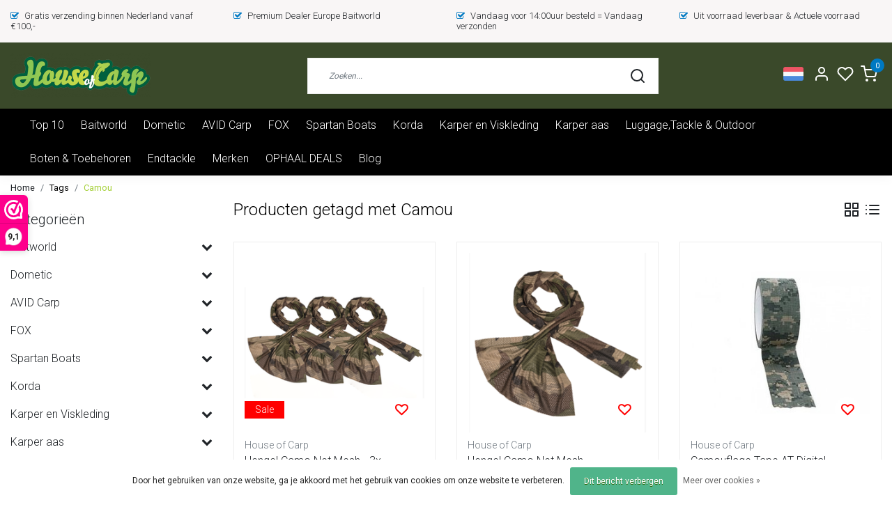

--- FILE ---
content_type: text/html;charset=utf-8
request_url: https://www.houseofcarp.com/nl/tags/camou/
body_size: 26562
content:
<!DOCTYPE html>
<html lang="nl">
<head>
  <!--
    Dynamic Theme
    Theme by InStijl Media
    https://www.instijlmedia.nl
    
    If you are interested in our special offers or some customizaton, please contact us at support@instijlmedia.nl.
    -->
  <title>Camou</title>
  <meta name="description" content="Stoere en comfortabele kleding voor de karpervisser. Bij House of Carp vind je een grote en gevarieerde selectie karper kleding voor zowel dames en heren als vo" />
  <meta name="keywords" content="Camou, Forge Tackle, Wolf,karperkleding, karper kleding, karper trui, Powerkick 800 outdoor, Ridgemonkey, RCG Carp Gear, Powerkick, Drywalker, Ashima, Ashima tackle, karper joggingbroek, karperjas, karper jas, karperkleding kinderen, vrouwen karperkl" />
  <meta http-equiv="X-UA-Compatible" content="IE=Edge">
  <meta name="viewport" content="width=device-width">
  <meta name="apple-mobile-web-app-capable" content="yes">
  <meta name="apple-mobile-web-app-status-bar-style" content="black">
  <link rel="shortcut icon" href="https://cdn.webshopapp.com/shops/218690/themes/178972/v/974428/assets/favicon.ico?20220216103331" type="image/x-icon" />
  <meta property="og:title" content="Camou">
  <meta property="og:type" content="website">
  <meta property="og:description" content="Stoere en comfortabele kleding voor de karpervisser. Bij House of Carp vind je een grote en gevarieerde selectie karper kleding voor zowel dames en heren als vo">
  <meta property="og:site_name" content="House of Carp">
  <meta property="og:url" content="https://www.houseofcarp.com/">
      <meta property="og:image" content="https://cdn.webshopapp.com/shops/218690/themes/178972/v/974482/assets/img-logo.png?20220216103331">
  <meta property="og:image:width" content="200px" />
  <meta property="og:image:height" content="200px" />
  	<link rel="preconnect" href="//ajax.googleapis.com">
	<link rel="preconnect" href="//cdn.webshopapp.com/">
	<link rel="preconnect" href="//cdn.webshopapp.com/">	
	<link rel="preconnect" href="//fonts.googleapis.com">
	<link rel="preconnect" href="//fonts.gstatic.com" crossorigin>
  <link rel="dns-prefetch" href="//ajax.googleapis.com">
	<link rel="dns-prefetch" href="//cdn.webshopapp.com/">
	<link rel="dns-prefetch" href="//cdn.webshopapp.com/">	
	<link rel="dns-prefetch" href="//fonts.googleapis.com">
	<link rel="dns-prefetch" href="//fonts.gstatic.com" crossorigin>
  <!-- Theme fonts -->
  <link href="//fonts.googleapis.com/css?family=Roboto:400,300,600,700" rel="preload" as="style">
    <link href="//fonts.googleapis.com/css?family=Roboto:400,300,600,700" rel="stylesheet">
  
	<!-- Theme CSS -->
  <link rel="stylesheet" href="https://cdn.webshopapp.com/shops/218690/themes/178972/assets/css-bootstrap.css?20251228130536" />
  <link rel="stylesheet" href="https://cdn.webshopapp.com/shops/218690/themes/178972/assets/css-owl-carousel.css?20251228130536" />
  
    <link rel="stylesheet" href="https://cdn.webshopapp.com/shops/218690/themes/178972/assets/style.css?20251228130536" />
    <link rel="stylesheet" href="https://cdn.webshopapp.com/shops/218690/themes/178972/assets/settings.css?20251228130536" />
  
  <script src="https://cdn.webshopapp.com/shops/218690/themes/178972/assets/js-jquery.js?20251228130536"></script>
  <!-- Google Tag Manager -->
      <meta charset="utf-8"/>
<!-- [START] 'blocks/head.rain' -->
<!--

  (c) 2008-2026 Lightspeed Netherlands B.V.
  http://www.lightspeedhq.com
  Generated: 24-01-2026 @ 13:06:54

-->
<link rel="canonical" href="https://www.houseofcarp.com/nl/tags/camou/"/>
<link rel="alternate" href="https://www.houseofcarp.com/nl/index.rss" type="application/rss+xml" title="Nieuwe producten"/>
<link href="https://cdn.webshopapp.com/assets/cookielaw.css?2025-02-20" rel="stylesheet" type="text/css"/>
<meta name="robots" content="noodp,noydir"/>
<link href="https://business.google.com/dashboard/l/09569523682088217267" rel="publisher"/>
<meta name="google-site-verification" content="google-site-verification=0xExflFnlYAjesbWrEry9SSEyuB5SdDQw_a1j1xxHlo"/>
<meta name="google-site-verification" content="XHO6HgKxZuVBuAjbQFQEKIxheXhe7ydlhMKQ8p-KulQ"/>
<meta name="google-site-verification" content="snEuVKm603zYpkb926kCyav9yVFGn7k5lSpXTNdgtEI"/>
<meta property="og:url" content="https://www.houseofcarp.com/nl/tags/camou/?source=facebook"/>
<meta property="og:site_name" content="House of Carp"/>
<meta property="og:title" content="Camou"/>
<meta property="og:description" content="Stoere en comfortabele kleding voor de karpervisser. Bij House of Carp vind je een grote en gevarieerde selectie karper kleding voor zowel dames en heren als vo"/>
<!--[if lt IE 9]>
<script src="https://cdn.webshopapp.com/assets/html5shiv.js?2025-02-20"></script>
<![endif]-->
<!-- [END] 'blocks/head.rain' -->
</head>
  
<body class="body osx webkit">
    <div id="wrapper" class="wrapper">
    <!-- Template -->
        
<header id="header" class="header-white nav-theme sticky-top">
    	<div class="theme-usp text-xl-left text-center up d-none d-sm-block ">
    <div class="container-ism">
        <div class="row">
                      <div class="col-xl col-md-6 mb-md-0 mb-3">
              <div class="usp-item d-inline-block align-items-center"><i class="fa fa-check-square-o mr-2 co-theme"></i><span>Gratis verzending binnen Nederland vanaf €100,-</span></div>
            </div>
                      <div class="col-xl col-md-6 mb-md-0 mb-3">
              <div class="usp-item d-inline-block align-items-center"><i class="fa fa-check-square-o mr-2 co-theme"></i><span>Premium Dealer Europe Baitworld</span></div>
            </div>
                      <div class="col-xl col-md-6 mb-md-0 mb-3">
              <div class="usp-item d-inline-block align-items-center"><i class="fa fa-check-square-o mr-2 co-theme"></i><span>Vandaag voor 14:00uur besteld = Vandaag verzonden</span></div>
            </div>
                      <div class="col-xl col-md-6 mb-md-0 mb-3">
              <div class="usp-item d-inline-block align-items-center"><i class="fa fa-check-square-o mr-2 co-theme"></i><span>Uit voorraad leverbaar & Actuele voorraad</span></div>
            </div>
                  </div>
    </div>
</div>
    <div class="header-inner bg-header text-header">
    <div class="container-ism">
      <div class="row">
                <div class="col-6 col-lg-4 pr-0 order-xl-1">
          <div class="logo d-flex  justify-content-start align-items-center h-100">
            <a href="" title="" onclick="mobileNav($(this));return false;" id="resNavOpener" class="link link-menu text-center text-header mr-2 d-xl-none d-block" data-target="#overlayNavigation">
              <div class="menu-icon">
              <span class="fa fa-bars" data-feather="menu" aria-hidden="true"></span>
              </div>
            </a>
            <a href="https://www.houseofcarp.com/nl/" title="Welkom bij House of Carp - de webshop voor karperkleding en vismateriaal">
              <img src="https://cdn.webshopapp.com/shops/218690/themes/178972/v/974482/assets/img-logo.png?20220216103331" alt="Welkom bij House of Carp - de webshop voor karperkleding en vismateriaal" class="img-logo img-fluid">
            </a>
          </div>
        </div>
        <div class="col-1 col-lg-5 w-100 d-lg-block d-none justify-content-center align-self-center order-xl-2">
                    <div id="search">
            <form role="search" action="https://www.houseofcarp.com/nl/search/" method="get" id="formSearch" class="d-md-block d-none position-relative"  data-search-type="desktop">
               <div class="search-theme white input-group-append btn-squared align-items-center">
                  <input type="search" class="form-control border-squared-right border-0 py-3 h-auto focus-0" autocomplete="off" placeholder="Zoeken..." value="" name="q" id="search-input" data-device="desktop">
                  <a href="" class="btn btn-theme border-squared-left mb-0 p-0 px-3" type="submit" title="Zoeken" onclick="$('#formSearch').submit();">
                    <i class="fa fa-search" data-feather="search"></i>
                  </a>
               </div>
              <div class="autocomplete hide">
                                  <div class="search-title-box text-body all text-center py-2 px-3">
                    <span>Alle categorieën <i><em>(0)</em></i></span>
                 </div>
                <div class="products products-livesearch row px-3 mb-3 clearfix"></div>
                <div class="notfound hide p-3">Geen producten gevonden...</div>
                <div class="more px-3 mb-3 clear">
                  <a class="btn btn-secondary btn-sm result-btn livesearch" href="https://www.houseofcarp.com/nl/search/">
                    <span>Bekijk alle resultaten</span>
                  </a>
                </div>
              </div>
            </form>
          </div>
                            </div>
        <div class="col-6 col-lg-3 order-3">
          <div class="d-inline-block h-100 float-right">
                        <div class="hallmark align-text-bottom d-md-inline-block d-none">
              <a href="www.houseofcarp.com" title="" target="_blank" class="btn-hallmark mr-2">
                <img src="https://cdn.webshopapp.com/shops/218690/themes/178972/assets/hallmark.png?20251228130536" alt="" class="img-fluid" />
              </a>
            </div>
                        <div class="header-search d-lg-none d-inline-block h-100">
              <button class="btn-search btn-nav border-0 p-0 m-0 h-100 bg-header text-header focus-0" onclick="mobileNav($(this));return false;" data-target="#overlaySearch">
                <i class="fa fa-lg fa-search" aria-hidden="true" data-feather="search"></i>
              </button>
            </div>
                        <div class="header-user header-languages d-none h-100">
              <div class="dropdown">
                <button class="btn-user btn-nav border-0 p-0 m-0 h-100 text-header focus-0" onclick="mobileNav($(this));return false;" data-target="#overlayUser">
                        							                  	<span class="flag flag-nl"></span>
                  	      						      							      						      							      						      							      						      							      						      							      						      							      						                </button>
            	</div>
            </div>
                        <div class="header-user d-inline-block h-100">
              <button class="btn-user btn-nav border-0 p-0 m-0 h-100 text-header focus-0" onclick="mobileNav($(this));return false;" data-target="#overlayUser">
                <i class="fa fa-lg fa-user-o" aria-hidden="true" data-feather="user"></i>
              </button>
            </div>
                        <div class="header-heart d-inline-block h-100">
              <a href="https://www.houseofcarp.com/nl/account/wishlist/" class="btn-heart btn-nav border-0 p-0 m-0 h-100 text-header focus-0">
                <i class="fa fa-lg fa-heart-o" aria-hidden="true" data-feather="heart"></i>
              </a>
            </div>
                        <div class="header-cart d-inline-block h-100">
              <button class="btn-user btn-nav border-0 p-0 m-0 h-100 text-header focus-0 position-relative" onclick="mobileNav($(this));return false;" data-target="#overlayCart">
                <i class="fa fa-lg fa-shopping-cart" aria-hidden="true" data-feather="shopping-cart"></i>
                <span class="cart-count">0</span>
              </button>
            </div>
          </div>
        </div>

      </div>
    </div>
  </div>
            <nav id="megamenu" class="navbar navbar-expand-lg bg-navbar text-navbar py-0 d-xl-block d-none">
  <div class="container-ism">
    <div class="ism-mainnav">
      <ul class="nav mr-auto">
                                  <li class="nav-item item  categories">
            <a href="https://www.houseofcarp.com/nl/top-10/" class="nav-link">Top 10</a>
                    	</li>
                          <li class="nav-item item  categories">
            <a href="https://www.houseofcarp.com/nl/baitworld/" class="nav-link">Baitworld</a>
                                    <div class="subnav ism-megamenu">
                            	                            <div class="container-ism d-flex position-relative">                                  <ul class="subnav-col list-unstyled m-0">
                                          <li class="subitem">
                        <a href="https://www.houseofcarp.com/nl/baitworld/tijgernoten-kopen/" title="Tijgernoten Kopen">Tijgernoten Kopen</a>
                                                <ul class="subsubnav list-unstyled p-0 m-0">
                                                     <li class="subsubitem active">
                    <a href="https://www.houseofcarp.com/nl/baitworld/tijgernoten-kopen/tijgernoten-houdbaar/" title="Tijgernoten Houdbaar">Tijgernoten Houdbaar</a></li>
                                                     <li class="subsubitem">
                    <a href="https://www.houseofcarp.com/nl/baitworld/tijgernoten-kopen/tijgernoten-droog/" title="Tijgernoten Droog">Tijgernoten Droog</a></li>
                                                     <li class="subsubitem">
                    <a href="https://www.houseofcarp.com/nl/baitworld/tijgernoten-kopen/tijgernoten-kant-en-klaar-vers/" title="Tijgernoten Kant En Klaar Vers">Tijgernoten Kant En Klaar Vers</a></li>
                                                                            </ul>
                                              </li>
                                      </ul>
                                  <ul class="subnav-col list-unstyled m-0">
                                          <li class="subitem">
                        <a href="https://www.houseofcarp.com/nl/baitworld/partikels-karper/" title="Partikels Karper">Partikels Karper</a>
                                                <ul class="subsubnav list-unstyled p-0 m-0">
                                                     <li class="subsubitem active">
                    <a href="https://www.houseofcarp.com/nl/baitworld/partikels-karper/partikels-droog/" title="Partikels Droog">Partikels Droog</a></li>
                                                     <li class="subsubitem">
                    <a href="https://www.houseofcarp.com/nl/baitworld/partikels-karper/partikel-mixen/" title="Partikel Mixen">Partikel Mixen</a></li>
                                                     <li class="subsubitem">
                    <a href="https://www.houseofcarp.com/nl/baitworld/partikels-karper/partikels-kant-en-klaar/" title="Partikels kant en Klaar">Partikels kant en Klaar</a></li>
                                                     <li class="subsubitem">
                    <a href="https://www.houseofcarp.com/nl/baitworld/partikels-karper/partikels-houdbaar/" title="Partikels houdbaar">Partikels houdbaar</a></li>
                                                                            </ul>
                                              </li>
                                      </ul>
                                  <ul class="subnav-col list-unstyled m-0">
                                          <li class="subitem">
                        <a href="https://www.houseofcarp.com/nl/baitworld/boilies-additieven/" title="Boilies &amp; Additieven">Boilies &amp; Additieven</a>
                                                <ul class="subsubnav list-unstyled p-0 m-0">
                                                     <li class="subsubitem active">
                    <a href="https://www.houseofcarp.com/nl/baitworld/boilies-additieven/milky-peach-n-tutti-boilies/" title="Milky Peach N Tutti Boilies">Milky Peach N Tutti Boilies</a></li>
                                                     <li class="subsubitem">
                    <a href="https://www.houseofcarp.com/nl/baitworld/boilies-additieven/garlic-fish-extreme/" title="Garlic Fish Extreme">Garlic Fish Extreme</a></li>
                                                     <li class="subsubitem">
                    <a href="https://www.houseofcarp.com/nl/baitworld/boilies-additieven/scopex-tigernut-boilies/" title="Scopex Tigernut Boilies">Scopex Tigernut Boilies</a></li>
                                                     <li class="subsubitem">
                    <a href="https://www.houseofcarp.com/nl/baitworld/boilies-additieven/liquid-boosters/" title="Liquid Boosters">Liquid Boosters</a></li>
                                                                            </ul>
                                              </li>
                                      </ul>
                              	                <div class="menu-close">
                  <a href=" " title="" onclick="closeMenu();return false;">
                  	<i class="fa fa-close close" data-feather="x"></i>
                  </a>
                </div>
              	            	</div>            </div>
                    	</li>
                          <li class="nav-item item  categories">
            <a href="https://www.houseofcarp.com/nl/dometic/" class="nav-link">Dometic </a>
                                    <div class="subnav ism-dropdown">
                            	              	              	                                                              <ul class="subnav-col list-unstyled m-0">
                                          <li class="subitem">
                        <a href="https://www.houseofcarp.com/nl/dometic/dometic-passieve-koelboxen/" title="Dometic Passieve Koelboxen">Dometic Passieve Koelboxen</a>
                                              </li>
                                          <li class="subitem">
                        <a href="https://www.houseofcarp.com/nl/dometic/dometic-elektrische-koelboxen/" title="Dometic Elektrische Koelboxen">Dometic Elektrische Koelboxen</a>
                                              </li>
                                          <li class="subitem">
                        <a href="https://www.houseofcarp.com/nl/dometic/dometic-storage-boxen/" title="Dometic Storage boxen">Dometic Storage boxen</a>
                                              </li>
                                          <li class="subitem">
                        <a href="https://www.houseofcarp.com/nl/dometic/dometic-drinkware/" title="Dometic Drinkware">Dometic Drinkware</a>
                                              </li>
                                      </ul>
                              	            	            </div>
                    	</li>
                          <li class="nav-item item  categories">
            <a href="https://www.houseofcarp.com/nl/avid-carp/" class="nav-link">AVID Carp</a>
                                    <div class="subnav ism-dropdown">
                            	              	              	                                                              <ul class="subnav-col list-unstyled m-0">
                                          <li class="subitem">
                        <a href="https://www.houseofcarp.com/nl/avid-carp/avid-deals/" title="AVID Deals">AVID Deals</a>
                                              </li>
                                          <li class="subitem">
                        <a href="https://www.houseofcarp.com/nl/avid-carp/avid-carp-bivvies-shelters/" title="AVID CARP Bivvies &amp; Shelters">AVID CARP Bivvies &amp; Shelters</a>
                                              </li>
                                          <li class="subitem">
                        <a href="https://www.houseofcarp.com/nl/avid-carp/avid-carp-bedchairs-chairs-sleepsystems/" title="AVID CARP Bedchairs &amp; Chairs &amp; Sleepsystems">AVID CARP Bedchairs &amp; Chairs &amp; Sleepsystems</a>
                                              </li>
                                          <li class="subitem">
                        <a href="https://www.houseofcarp.com/nl/avid-carp/avid-carp-luggage-storage/" title="AVID CARP Luggage &amp; Storage">AVID CARP Luggage &amp; Storage</a>
                                              </li>
                                          <li class="subitem">
                        <a href="https://www.houseofcarp.com/nl/avid-carp/avid-rodpods-buzzerbars-banksticks/" title="AVID Rodpods, Buzzerbars, Banksticks">AVID Rodpods, Buzzerbars, Banksticks</a>
                                              </li>
                                      </ul>
                              	            	            </div>
                    	</li>
                          <li class="nav-item item  categories">
            <a href="https://www.houseofcarp.com/nl/fox/" class="nav-link">FOX </a>
                                    <div class="subnav ism-dropdown">
                            	              	              	                                                              <ul class="subnav-col list-unstyled m-0">
                                          <li class="subitem">
                        <a href="https://www.houseofcarp.com/nl/fox/fox-bivvies-shelters/" title="FOX Bivvies &amp; Shelters">FOX Bivvies &amp; Shelters</a>
                                              </li>
                                          <li class="subitem">
                        <a href="https://www.houseofcarp.com/nl/fox/fox-bedchairs-chairs-sleepsystems/" title="FOX Bedchairs &amp; Chairs &amp; Sleepsystems">FOX Bedchairs &amp; Chairs &amp; Sleepsystems</a>
                                              </li>
                                          <li class="subitem">
                        <a href="https://www.houseofcarp.com/nl/fox/fox-luggage-storage/" title="FOX Luggage &amp; Storage">FOX Luggage &amp; Storage</a>
                                              </li>
                                          <li class="subitem">
                        <a href="https://www.houseofcarp.com/nl/fox/fox-kookgerei/" title="FOX Kookgerei">FOX Kookgerei</a>
                                              </li>
                                          <li class="subitem">
                        <a href="https://www.houseofcarp.com/nl/fox/fox-rodpods-buzzerbars-banksticks/" title="FOX Rodpods, Buzzerbars, Banksticks">FOX Rodpods, Buzzerbars, Banksticks</a>
                                              </li>
                                          <li class="subitem">
                        <a href="https://www.houseofcarp.com/nl/fox/fox-beetmelders-swingers-tools/" title="FOX Beetmelders , Swingers &amp; Tools">FOX Beetmelders , Swingers &amp; Tools</a>
                                              </li>
                                          <li class="subitem">
                        <a href="https://www.houseofcarp.com/nl/fox/fox-karperkleding/" title="FOX Karperkleding">FOX Karperkleding</a>
                                              </li>
                                          <li class="subitem">
                        <a href="https://www.houseofcarp.com/nl/fox/fox-onthaakmatten-toebehoren/" title="FOX Onthaakmatten &amp; Toebehoren">FOX Onthaakmatten &amp; Toebehoren</a>
                                              </li>
                                          <li class="subitem">
                        <a href="https://www.houseofcarp.com/nl/fox/fox-schepnetten-toebehoren/" title="FOX Schepnetten &amp; Toebehoren">FOX Schepnetten &amp; Toebehoren</a>
                                              </li>
                                          <li class="subitem">
                        <a href="https://www.houseofcarp.com/nl/fox/fox-hengels-foudralen/" title="FOX Hengels &amp; Foudralen">FOX Hengels &amp; Foudralen</a>
                                              </li>
                                          <li class="subitem">
                        <a href="https://www.houseofcarp.com/nl/fox/fox-boten-toebehoren/" title="FOX Boten &amp; Toebehoren">FOX Boten &amp; Toebehoren</a>
                                              </li>
                                          <li class="subitem">
                        <a href="https://www.houseofcarp.com/nl/fox/fox-overige/" title="Fox Overige ">Fox Overige </a>
                                              </li>
                                      </ul>
                                  <ul class="subnav-col list-unstyled m-0">
                                          <li class="subitem">
                        <a href="https://www.houseofcarp.com/nl/fox/fox-molens/" title="FOX Molens">FOX Molens</a>
                                              </li>
                                          <li class="subitem">
                        <a href="https://www.houseofcarp.com/nl/fox/fox-endtackle/" title="FOX ENDTACKLE">FOX ENDTACKLE</a>
                                              </li>
                                      </ul>
                              	            	            </div>
                    	</li>
                          <li class="nav-item item  categories">
            <a href="https://www.houseofcarp.com/nl/spartan-boats/" class="nav-link">Spartan Boats</a>
                                    <div class="subnav ism-dropdown">
                            	              	              	                                                              <ul class="subnav-col list-unstyled m-0">
                                          <li class="subitem">
                        <a href="https://www.houseofcarp.com/nl/spartan-boats/spartan-boats/" title="Spartan Boats">Spartan Boats</a>
                                              </li>
                                          <li class="subitem">
                        <a href="https://www.houseofcarp.com/nl/spartan-boats/spartan-boats-combi-deals/" title="Spartan Boats Combi Deals">Spartan Boats Combi Deals</a>
                                              </li>
                                          <li class="subitem">
                        <a href="https://www.houseofcarp.com/nl/spartan-boats/spartan-tackle/" title="Spartan Tackle ">Spartan Tackle </a>
                                              </li>
                                          <li class="subitem">
                        <a href="https://www.houseofcarp.com/nl/spartan-boats/spartan-transport-platform/" title="Spartan Transport Platform">Spartan Transport Platform</a>
                                              </li>
                                      </ul>
                              	            	            </div>
                    	</li>
                          <li class="nav-item item  categories">
            <a href="https://www.houseofcarp.com/nl/korda/" class="nav-link">Korda</a>
                                    <div class="subnav ism-dropdown">
                            	              	              	                                                              <ul class="subnav-col list-unstyled m-0">
                                          <li class="subitem">
                        <a href="https://www.houseofcarp.com/nl/korda/korda-haken/" title="Korda haken">Korda haken</a>
                                              </li>
                                          <li class="subitem">
                        <a href="https://www.houseofcarp.com/nl/korda/korda-luggage/" title="Korda luggage">Korda luggage</a>
                                              </li>
                                          <li class="subitem">
                        <a href="https://www.houseofcarp.com/nl/korda/korda-end-tackle/" title="Korda end tackle">Korda end tackle</a>
                                              </li>
                                          <li class="subitem">
                        <a href="https://www.houseofcarp.com/nl/korda/korda-carp-care/" title="Korda Carp Care">Korda Carp Care</a>
                                              </li>
                                      </ul>
                              	            	            </div>
                    	</li>
                          <li class="nav-item item  categories">
            <a href="https://www.houseofcarp.com/nl/karper-en-viskleding/" class="nav-link">Karper en Viskleding</a>
                                    <div class="subnav ism-dropdown">
                            	              	              	                                                              <ul class="subnav-col list-unstyled m-0">
                                          <li class="subitem">
                        <a href="https://www.houseofcarp.com/nl/karper-en-viskleding/kleding-combi-deals/" title="Kleding Combi Deals">Kleding Combi Deals</a>
                                              </li>
                                          <li class="subitem">
                        <a href="https://www.houseofcarp.com/nl/karper-en-viskleding/hoodies-truien/" title="Hoodies &amp; Truien">Hoodies &amp; Truien</a>
                                              </li>
                                          <li class="subitem">
                        <a href="https://www.houseofcarp.com/nl/karper-en-viskleding/hoodie-groen/" title="Hoodie Groen">Hoodie Groen</a>
                                              </li>
                                          <li class="subitem">
                        <a href="https://www.houseofcarp.com/nl/karper-en-viskleding/hoodie-roze/" title="Hoodie Roze ">Hoodie Roze </a>
                                              </li>
                                          <li class="subitem">
                        <a href="https://www.houseofcarp.com/nl/karper-en-viskleding/warmtelaarzen-en-mutsen/" title="Warmtelaarzen en Mutsen">Warmtelaarzen en Mutsen</a>
                                              </li>
                                          <li class="subitem">
                        <a href="https://www.houseofcarp.com/nl/karper-en-viskleding/jassen/" title="Jassen">Jassen</a>
                                              </li>
                                          <li class="subitem">
                        <a href="https://www.houseofcarp.com/nl/karper-en-viskleding/broeken/" title="Broeken">Broeken</a>
                                              </li>
                                          <li class="subitem">
                        <a href="https://www.houseofcarp.com/nl/karper-en-viskleding/t-shirts/" title="T-shirts">T-shirts</a>
                                              </li>
                                          <li class="subitem">
                        <a href="https://www.houseofcarp.com/nl/karper-en-viskleding/zonnebrillen/" title="Zonnebrillen">Zonnebrillen</a>
                                              </li>
                                          <li class="subitem">
                        <a href="https://www.houseofcarp.com/nl/karper-en-viskleding/kinderkleding-babys/" title="Kinderkleding &amp; Baby&#039;s">Kinderkleding &amp; Baby&#039;s</a>
                                              </li>
                                      </ul>
                              	            	            </div>
                    	</li>
                          <li class="nav-item item  categories">
            <a href="https://www.houseofcarp.com/nl/karper-aas/" class="nav-link">Karper aas </a>
                                    <div class="subnav ism-dropdown">
                            	              	              	                                                              <ul class="subnav-col list-unstyled m-0">
                                          <li class="subitem">
                        <a href="https://www.houseofcarp.com/nl/karper-aas/imitatie-aas/" title="Imitatie aas">Imitatie aas</a>
                                              </li>
                                          <li class="subitem">
                        <a href="https://www.houseofcarp.com/nl/karper-aas/pellets/" title="Pellets">Pellets</a>
                                              </li>
                                          <li class="subitem">
                        <a href="https://www.houseofcarp.com/nl/karper-aas/partikels-kant-en-klaar-vers/" title="Partikels Kant en Klaar Vers">Partikels Kant en Klaar Vers</a>
                                              </li>
                                          <li class="subitem">
                        <a href="https://www.houseofcarp.com/nl/karper-aas/partikels-ready-to-fish-houdbaar/" title="Partikels Ready To Fish Houdbaar ">Partikels Ready To Fish Houdbaar </a>
                                              </li>
                                          <li class="subitem">
                        <a href="https://www.houseofcarp.com/nl/karper-aas/boilies/" title="Boilies ">Boilies </a>
                                              </li>
                                          <li class="subitem">
                        <a href="https://www.houseofcarp.com/nl/karper-aas/naturals/" title="Naturals">Naturals</a>
                                              </li>
                                          <li class="subitem">
                        <a href="https://www.houseofcarp.com/nl/karper-aas/hookbaits/" title="Hookbaits">Hookbaits</a>
                                              </li>
                                          <li class="subitem">
                        <a href="https://www.houseofcarp.com/nl/karper-aas/pop-ups/" title="Pop up&#039;s">Pop up&#039;s</a>
                                              </li>
                                          <li class="subitem">
                        <a href="https://www.houseofcarp.com/nl/karper-aas/liquid-boosters/" title="Liquid Boosters">Liquid Boosters</a>
                                              </li>
                                          <li class="subitem">
                        <a href="https://www.houseofcarp.com/nl/karper-aas/bait-spray/" title="Bait Spray">Bait Spray</a>
                                              </li>
                                          <li class="subitem">
                        <a href="https://www.houseofcarp.com/nl/karper-aas/grondvoer/" title="Grondvoer">Grondvoer</a>
                                              </li>
                                      </ul>
                              	            	            </div>
                    	</li>
                          <li class="nav-item item  categories">
            <a href="https://www.houseofcarp.com/nl/luggagetackle-outdoor/" class="nav-link">Luggage,Tackle &amp; Outdoor</a>
                                    <div class="subnav ism-dropdown">
                            	              	              	                                                              <ul class="subnav-col list-unstyled m-0">
                                          <li class="subitem">
                        <a href="https://www.houseofcarp.com/nl/luggagetackle-outdoor/stoelen-stretchers/" title="Stoelen &amp; Stretchers">Stoelen &amp; Stretchers</a>
                                              </li>
                                          <li class="subitem">
                        <a href="https://www.houseofcarp.com/nl/luggagetackle-outdoor/koeltassen/" title="Koeltassen ">Koeltassen </a>
                                              </li>
                                          <li class="subitem">
                        <a href="https://www.houseofcarp.com/nl/luggagetackle-outdoor/hengels-toebehoren/" title="Hengels &amp; Toebehoren">Hengels &amp; Toebehoren</a>
                                              </li>
                                          <li class="subitem">
                        <a href="https://www.houseofcarp.com/nl/luggagetackle-outdoor/hoofdlampen-verlichting/" title="Hoofdlampen &amp; Verlichting">Hoofdlampen &amp; Verlichting</a>
                                              </li>
                                          <li class="subitem">
                        <a href="https://www.houseofcarp.com/nl/luggagetackle-outdoor/kookgerei/" title="Kookgerei">Kookgerei</a>
                                              </li>
                                          <li class="subitem">
                        <a href="https://www.houseofcarp.com/nl/luggagetackle-outdoor/bagage-tassen/" title="Bagage &amp; Tassen">Bagage &amp; Tassen</a>
                                              </li>
                                          <li class="subitem">
                        <a href="https://www.houseofcarp.com/nl/luggagetackle-outdoor/camouflage/" title="Camouflage">Camouflage</a>
                                              </li>
                                          <li class="subitem">
                        <a href="https://www.houseofcarp.com/nl/luggagetackle-outdoor/koelboxen/" title="Koelboxen">Koelboxen</a>
                                              </li>
                                          <li class="subitem">
                        <a href="https://www.houseofcarp.com/nl/luggagetackle-outdoor/tools/" title="Tools">Tools</a>
                                              </li>
                                          <li class="subitem">
                        <a href="https://www.houseofcarp.com/nl/luggagetackle-outdoor/persoonlijke-hygiene/" title="Persoonlijke Hygiëne ">Persoonlijke Hygiëne </a>
                                              </li>
                                          <li class="subitem">
                        <a href="https://www.houseofcarp.com/nl/luggagetackle-outdoor/werppijpen-voerscheppen/" title="Werppijpen &amp; Voerscheppen">Werppijpen &amp; Voerscheppen</a>
                                              </li>
                                          <li class="subitem">
                        <a href="https://www.houseofcarp.com/nl/luggagetackle-outdoor/onthaakmatten-toebehoren/" title="Onthaakmatten &amp; toebehoren">Onthaakmatten &amp; toebehoren</a>
                                              </li>
                                      </ul>
                                  <ul class="subnav-col list-unstyled m-0">
                                          <li class="subitem">
                        <a href="https://www.houseofcarp.com/nl/luggagetackle-outdoor/tenten-tentaccessoires/" title="Tenten &amp; tentaccessoires ">Tenten &amp; tentaccessoires </a>
                                              </li>
                                          <li class="subitem">
                        <a href="https://www.houseofcarp.com/nl/luggagetackle-outdoor/barrow-en-bolderkarren/" title="Barrow en Bolderkarren">Barrow en Bolderkarren</a>
                                              </li>
                                      </ul>
                              	            	            </div>
                    	</li>
                          <li class="nav-item item  categories">
            <a href="https://www.houseofcarp.com/nl/boten-toebehoren/" class="nav-link">Boten &amp; Toebehoren</a>
                                    <div class="subnav ism-dropdown">
                            	              	              	                                                              <ul class="subnav-col list-unstyled m-0">
                                          <li class="subitem">
                        <a href="https://www.houseofcarp.com/nl/boten-toebehoren/boten/" title="Boten">Boten</a>
                                              </li>
                                          <li class="subitem">
                        <a href="https://www.houseofcarp.com/nl/boten-toebehoren/fluistermotoren/" title="Fluistermotoren">Fluistermotoren</a>
                                              </li>
                                          <li class="subitem">
                        <a href="https://www.houseofcarp.com/nl/boten-toebehoren/lithium-accus-powerkick-en-powerbanks/" title="Lithium Accu&#039;s, Powerkick en Powerbanks">Lithium Accu&#039;s, Powerkick en Powerbanks</a>
                                              </li>
                                      </ul>
                              	            	            </div>
                    	</li>
                          <li class="nav-item item  categories">
            <a href="https://www.houseofcarp.com/nl/endtackle/" class="nav-link">Endtackle </a>
                                    <div class="subnav ism-dropdown">
                            	              	              	                                                              <ul class="subnav-col list-unstyled m-0">
                                          <li class="subitem">
                        <a href="https://www.houseofcarp.com/nl/endtackle/hoofdlijnen/" title="Hoofdlijnen ">Hoofdlijnen </a>
                                              </li>
                                          <li class="subitem">
                        <a href="https://www.houseofcarp.com/nl/endtackle/boilienaalden-overige/" title="Boilienaalden &amp; Overige">Boilienaalden &amp; Overige</a>
                                              </li>
                                          <li class="subitem">
                        <a href="https://www.houseofcarp.com/nl/endtackle/haken/" title="Haken">Haken</a>
                                              </li>
                                          <li class="subitem">
                        <a href="https://www.houseofcarp.com/nl/endtackle/tubes-sleeves-bait-protectors-aligners/" title="Tubes, Sleeves, Bait Protectors &amp; Aligners">Tubes, Sleeves, Bait Protectors &amp; Aligners</a>
                                              </li>
                                          <li class="subitem">
                        <a href="https://www.houseofcarp.com/nl/endtackle/swivels-rig-rings/" title="Swivels &amp; Rig Rings">Swivels &amp; Rig Rings</a>
                                              </li>
                                          <li class="subitem">
                        <a href="https://www.houseofcarp.com/nl/endtackle/lood/" title="Lood">Lood</a>
                                              </li>
                                          <li class="subitem">
                        <a href="https://www.houseofcarp.com/nl/endtackle/onderlijnen-leaders/" title="Onderlijnen &amp; Leaders">Onderlijnen &amp; Leaders</a>
                                              </li>
                                          <li class="subitem">
                        <a href="https://www.houseofcarp.com/nl/endtackle/pva/" title="PVA">PVA</a>
                                              </li>
                                      </ul>
                              	            	            </div>
                    	</li>
                          <li class="nav-item item  categories">
            <a href="https://www.houseofcarp.com/nl/merken/" class="nav-link">Merken</a>
                                    <div class="subnav ism-megamenu">
                            	                            <div class="container-ism d-flex position-relative">                                  <ul class="subnav-col list-unstyled m-0">
                                          <li class="subitem">
                        <a href="https://www.houseofcarp.com/nl/merken/forge-tackle/" title="Forge Tackle">Forge Tackle</a>
                                                <ul class="subsubnav list-unstyled p-0 m-0">
                                                     <li class="subsubitem active">
                    <a href="https://www.houseofcarp.com/nl/merken/forge-tackle/forge-tackle-combi-deals/" title="Forge Tackle Combi Deals">Forge Tackle Combi Deals</a></li>
                                                     <li class="subsubitem">
                    <a href="https://www.houseofcarp.com/nl/merken/forge-tackle/luggage-storage/" title="Luggage &amp; Storage">Luggage &amp; Storage</a></li>
                                                     <li class="subsubitem">
                    <a href="https://www.houseofcarp.com/nl/merken/forge-tackle/hengels-foudralen/" title="Hengels &amp; Foudralen">Hengels &amp; Foudralen</a></li>
                                                     <li class="subsubitem">
                    <a href="https://www.houseofcarp.com/nl/merken/forge-tackle/rodpods-buzzerbars-banksticks/" title="Rodpods, Buzzerbars, Banksticks">Rodpods, Buzzerbars, Banksticks</a></li>
                                                     <li class="subsubitem">
                    <a href="https://www.houseofcarp.com/nl/merken/forge-tackle/beet-registratie-swingers-tools/" title="Beet registratie, Swingers, Tools">Beet registratie, Swingers, Tools</a></li>
                                                     <li class="subsubitem">
                    <a href="https://www.houseofcarp.com/nl/merken/forge-tackle/schepnetten-toebehoren/" title="Schepnetten &amp; Toebehoren">Schepnetten &amp; Toebehoren</a></li>
                                                                              <li class="subsubitem">
                            <a href="https://www.houseofcarp.com/nl/merken/forge-tackle/" title="Forge Tackle" class="btn-link">Bekijk alles</a>
                          </li>
                                                  </ul>
                                              </li>
                                          <li class="subitem">
                        <a href="https://www.houseofcarp.com/nl/merken/ridgemonkey/" title="RidgeMonkey">RidgeMonkey</a>
                                                <ul class="subsubnav list-unstyled p-0 m-0">
                                                     <li class="subsubitem active">
                    <a href="https://www.houseofcarp.com/nl/merken/ridgemonkey/ridgemonkey-endtackle/" title="Ridgemonkey Endtackle">Ridgemonkey Endtackle</a></li>
                                                     <li class="subsubitem">
                    <a href="https://www.houseofcarp.com/nl/merken/ridgemonkey/ridgemonkey-ruggage-range/" title="Ridgemonkey Ruggage Range">Ridgemonkey Ruggage Range</a></li>
                                                     <li class="subsubitem">
                    <a href="https://www.houseofcarp.com/nl/merken/ridgemonkey/ridgemonkey-apearel/" title="Ridgemonkey APEarel">Ridgemonkey APEarel</a></li>
                                                     <li class="subsubitem">
                    <a href="https://www.houseofcarp.com/nl/merken/ridgemonkey/ridgemonkey-cooking-equipment/" title="Ridgemonkey Cooking Equipment">Ridgemonkey Cooking Equipment</a></li>
                                                     <li class="subsubitem">
                    <a href="https://www.houseofcarp.com/nl/merken/ridgemonkey/ridgemonkey-vaults-powerbanks/" title="Ridgemonkey Vaults &amp; Powerbanks">Ridgemonkey Vaults &amp; Powerbanks</a></li>
                                                     <li class="subsubitem">
                    <a href="https://www.houseofcarp.com/nl/merken/ridgemonkey/ridgemonkey-stoves/" title="Ridgemonkey Stoves ">Ridgemonkey Stoves </a></li>
                                                                              <li class="subsubitem">
                            <a href="https://www.houseofcarp.com/nl/merken/ridgemonkey/" title="RidgeMonkey" class="btn-link">Bekijk alles</a>
                          </li>
                                                  </ul>
                                              </li>
                                          <li class="subitem">
                        <a href="https://www.houseofcarp.com/nl/merken/brisby/" title="Brisby">Brisby</a>
                                                <ul class="subsubnav list-unstyled p-0 m-0">
                                                     <li class="subsubitem active">
                    <a href="https://www.houseofcarp.com/nl/merken/brisby/brisby-passieve-koelboxen/" title="Brisby Passieve Koelboxen">Brisby Passieve Koelboxen</a></li>
                                                     <li class="subsubitem">
                    <a href="https://www.houseofcarp.com/nl/merken/brisby/brisby-koeltassen/" title="Brisby Koeltassen">Brisby Koeltassen</a></li>
                                                     <li class="subsubitem">
                    <a href="https://www.houseofcarp.com/nl/merken/brisby/brisby-elektrische-koelboxen/" title="Brisby Elektrische Koelboxen">Brisby Elektrische Koelboxen</a></li>
                                                     <li class="subsubitem">
                    <a href="https://www.houseofcarp.com/nl/merken/brisby/brisby-opvouwbare-bolderkarren/" title="Brisby Opvouwbare Bolderkarren">Brisby Opvouwbare Bolderkarren</a></li>
                                                                            </ul>
                                              </li>
                                      </ul>
                                  <ul class="subnav-col list-unstyled m-0">
                                          <li class="subitem">
                        <a href="https://www.houseofcarp.com/nl/merken/fortis-eyewear/" title="Fortis Eyewear">Fortis Eyewear</a>
                                              </li>
                                          <li class="subitem">
                        <a href="https://www.houseofcarp.com/nl/merken/sonik/" title="Sonik">Sonik</a>
                                              </li>
                                          <li class="subitem">
                        <a href="https://www.houseofcarp.com/nl/merken/igloo/" title="IGLOO">IGLOO</a>
                                              </li>
                                      </ul>
                                  <ul class="subnav-col list-unstyled m-0">
                                          <li class="subitem">
                        <a href="https://www.houseofcarp.com/nl/merken/ashima/" title="Ashima">Ashima</a>
                                              </li>
                                          <li class="subitem">
                        <a href="https://www.houseofcarp.com/nl/merken/pro-line/" title="Pro Line ">Pro Line </a>
                                              </li>
                                          <li class="subitem">
                        <a href="https://www.houseofcarp.com/nl/merken/forgotten-flavours/" title="Forgotten Flavours">Forgotten Flavours</a>
                                              </li>
                                      </ul>
                                  <ul class="subnav-col list-unstyled m-0">
                                          <li class="subitem">
                        <a href="https://www.houseofcarp.com/nl/merken/wolf/" title="Wolf">Wolf</a>
                                              </li>
                                          <li class="subitem">
                        <a href="https://www.houseofcarp.com/nl/merken/sight-tackle/" title="Sight Tackle">Sight Tackle</a>
                                              </li>
                                          <li class="subitem">
                        <a href="https://www.houseofcarp.com/nl/merken/powerkick/" title="Powerkick">Powerkick</a>
                                              </li>
                                      </ul>
                              	                <div class="menu-close">
                  <a href=" " title="" onclick="closeMenu();return false;">
                  	<i class="fa fa-close close" data-feather="x"></i>
                  </a>
                </div>
              	            	</div>            </div>
                    	</li>
                          <li class="nav-item item  categories">
            <a href="https://www.houseofcarp.com/nl/ophaal-deals/" class="nav-link">OPHAAL DEALS</a>
                    	</li>
                        <li class="nav-item item ">
          <a href="https://www.houseofcarp.com/nl/blogs/productnews/" title="Blog" class="nav-link">Blog</a>
          <div class="subnav ism-dropdown">
                        <ul class="subnav-col list-unstyled m-0">
              <li class="subitem">
                <a href="https://www.houseofcarp.com/nl/blogs/productnews/ontdek-het-assortiment-van-dometic-koelboxen-voor/" title="Dometic - Van isolerende ijsboxen tot draagbare compressor koelboxen met vriesfunctie">Dometic - Van isolerende ijsboxen tot draagbare compressor koelboxen met vriesfunctie</a>
              </li>
            </ul>
                        <ul class="subnav-col list-unstyled m-0">
              <li class="subitem">
                <a href="https://www.houseofcarp.com/nl/blogs/productnews/voordeelvissen-bij-house-of-carp-vis-en-vang-20-ko/" title="Een Assortiment Vol Handige Items en Gadgets - RidgeMonkey ">Een Assortiment Vol Handige Items en Gadgets - RidgeMonkey </a>
              </li>
            </ul>
                        <ul class="subnav-col list-unstyled m-0">
              <li class="subitem">
                <a href="https://www.houseofcarp.com/nl/blogs/productnews/introductie-raptor-rcg-carp-gear-deel-2/" title="Introductie Raptor &amp; RCG Carp Gear - Deel 2">Introductie Raptor &amp; RCG Carp Gear - Deel 2</a>
              </li>
            </ul>
                        <ul class="subnav-col list-unstyled m-0">
              <li class="subitem">
                <a href="https://www.houseofcarp.com/nl/blogs/productnews/introductie-raptor-rcg-carp-gear/" title="Introductie Raptor &amp; RCG Carp Gear - Deel 1">Introductie Raptor &amp; RCG Carp Gear - Deel 1</a>
              </li>
            </ul>
                        </div>
        </li>
                      </ul>
    </div>
  </div>
</nav>      </header>    	<div class="ism-messages">
      	    	</div>
          		<section class="main main-pages">
    	<div class="container-ism">  <nav class="d-inline-block" aria-label="breadcrumb">
    <ol class="breadcrumb bg-transparent d-flex px-0 py-2 mb-0">
      <li class="breadcrumb-item small"><a href="https://www.houseofcarp.com/nl/" title="Home" class="text-body">Home</a></li>
            <li class="breadcrumb-item small"><a href="https://www.houseofcarp.com/nl/tags/" title="Tags" class="">Tags</a></li>
            <li class="breadcrumb-item small active"><a href="https://www.houseofcarp.com/nl/tags/camou/" title="Camou" class="text-theme">Camou</a></li>
          </ol>
  </nav>
</div>  	<div class="container-ism">
    <div class="row">
            <div class="col-xl-3 col-12 d-xl-block d-none">
        <div id="sidebar" class="">
  <div class="sidebar-inner">
     
    <div class="widget widget-categories">
      <div class="title-box mt-3 h5 d-block overflow-hidden w-100">
        <div class="text-body text-decoration-none d-flex">
          <strong class="flex-grow-1 text-truncate">Categorieën</strong>
        </div>
      </div>
      <div class="content-box">
        <ul id="sidecategories" class="categories nav flex-column overflow-hidden">
                                                                                          <li class="nav-item nav-category w-100">
            <div class="d-flex align-items-center">
              <a href="https://www.houseofcarp.com/nl/baitworld/" title="" class="nav-link px-0 text-body flex-grow-1 w-100 text-truncate">
                <span class="text-body text-truncate">Baitworld</span>
              </a>
                            <div class="icon-down text-right">
                <a href="https://www.houseofcarp.com/nl/baitworld/" title="" class="text-body collapsed" data-toggle="collapse" data-target="#category-11325680" aria-expanded="false" aria-controls="category-11325680"><i class="fa fa-chevron-down"></i></a>
              </div>
                          </div>
                        <div id="category-11325680" class="collapse multi-collapse" data-parent="#sidecategories">
              <ul class="nav flex-column overflow-hidden">
                                <li class="nav-item nav-category w-100">
                  <div class="d-flex align-items-center">
                    <a href="https://www.houseofcarp.com/nl/baitworld/tijgernoten-kopen/" title="Tijgernoten Kopen" class="nav-link flex-grow-1 w-100 text-truncate">
                      <span class="text-body text-truncate">Tijgernoten Kopen</span>
                    </a>
                                        <div class="icon-down text-right">
                      <a href="https://www.houseofcarp.com/nl/baitworld/tijgernoten-kopen/" title="Tijgernoten Kopen" class="text-body collapsed" data-toggle="collapse" data-target="#subcategory-13431148" aria-expanded="false" aria-controls="subcategory-13431148"><i class="fa fa-chevron-down"></i></a>
                    </div>
                                      </div>
                                    <div id="subcategory-13431148" class="subsubcategory collapse multi-collapse" data-parent="#category-11325680">
                    <ul class="nav flex-column overflow-hidden">
                                            <li class="nav-item nav-category w-100">
                        <div class="d-flex align-items-center">
                          <a href="https://www.houseofcarp.com/nl/baitworld/tijgernoten-kopen/tijgernoten-houdbaar/" title="Tijgernoten Houdbaar" class="nav-link d-flex w-100 text-truncate">
                            <span class="text-muted flex-grow-1 text-truncate">Tijgernoten Houdbaar</span>
                          </a>
                                                  </div>
                                              </li>
                                            <li class="nav-item nav-category w-100">
                        <div class="d-flex align-items-center">
                          <a href="https://www.houseofcarp.com/nl/baitworld/tijgernoten-kopen/tijgernoten-droog/" title="Tijgernoten Droog" class="nav-link d-flex w-100 text-truncate">
                            <span class="text-muted flex-grow-1 text-truncate">Tijgernoten Droog</span>
                          </a>
                                                  </div>
                                              </li>
                                            <li class="nav-item nav-category w-100">
                        <div class="d-flex align-items-center">
                          <a href="https://www.houseofcarp.com/nl/baitworld/tijgernoten-kopen/tijgernoten-kant-en-klaar-vers/" title="Tijgernoten Kant En Klaar Vers" class="nav-link d-flex w-100 text-truncate">
                            <span class="text-muted flex-grow-1 text-truncate">Tijgernoten Kant En Klaar Vers</span>
                          </a>
                                                  </div>
                                              </li>
                                          </ul>
                  </div>
                                </li>
                                <li class="nav-item nav-category w-100">
                  <div class="d-flex align-items-center">
                    <a href="https://www.houseofcarp.com/nl/baitworld/partikels-karper/" title="Partikels Karper" class="nav-link flex-grow-1 w-100 text-truncate">
                      <span class="text-body text-truncate">Partikels Karper</span>
                    </a>
                                        <div class="icon-down text-right">
                      <a href="https://www.houseofcarp.com/nl/baitworld/partikels-karper/" title="Partikels Karper" class="text-body collapsed" data-toggle="collapse" data-target="#subcategory-13431276" aria-expanded="false" aria-controls="subcategory-13431276"><i class="fa fa-chevron-down"></i></a>
                    </div>
                                      </div>
                                    <div id="subcategory-13431276" class="subsubcategory collapse multi-collapse" data-parent="#category-11325680">
                    <ul class="nav flex-column overflow-hidden">
                                            <li class="nav-item nav-category w-100">
                        <div class="d-flex align-items-center">
                          <a href="https://www.houseofcarp.com/nl/baitworld/partikels-karper/partikels-droog/" title="Partikels Droog" class="nav-link d-flex w-100 text-truncate">
                            <span class="text-muted flex-grow-1 text-truncate">Partikels Droog</span>
                          </a>
                                                  </div>
                                              </li>
                                            <li class="nav-item nav-category w-100">
                        <div class="d-flex align-items-center">
                          <a href="https://www.houseofcarp.com/nl/baitworld/partikels-karper/partikel-mixen/" title="Partikel Mixen" class="nav-link d-flex w-100 text-truncate">
                            <span class="text-muted flex-grow-1 text-truncate">Partikel Mixen</span>
                          </a>
                                                  </div>
                                              </li>
                                            <li class="nav-item nav-category w-100">
                        <div class="d-flex align-items-center">
                          <a href="https://www.houseofcarp.com/nl/baitworld/partikels-karper/partikels-kant-en-klaar/" title="Partikels kant en Klaar" class="nav-link d-flex w-100 text-truncate">
                            <span class="text-muted flex-grow-1 text-truncate">Partikels kant en Klaar</span>
                          </a>
                                                  </div>
                                              </li>
                                            <li class="nav-item nav-category w-100">
                        <div class="d-flex align-items-center">
                          <a href="https://www.houseofcarp.com/nl/baitworld/partikels-karper/partikels-houdbaar/" title="Partikels houdbaar" class="nav-link d-flex w-100 text-truncate">
                            <span class="text-muted flex-grow-1 text-truncate">Partikels houdbaar</span>
                          </a>
                                                  </div>
                                              </li>
                                          </ul>
                  </div>
                                </li>
                                <li class="nav-item nav-category w-100">
                  <div class="d-flex align-items-center">
                    <a href="https://www.houseofcarp.com/nl/baitworld/boilies-additieven/" title="Boilies &amp; Additieven" class="nav-link flex-grow-1 w-100 text-truncate">
                      <span class="text-body text-truncate">Boilies &amp; Additieven</span>
                    </a>
                                        <div class="icon-down text-right">
                      <a href="https://www.houseofcarp.com/nl/baitworld/boilies-additieven/" title="Boilies &amp; Additieven" class="text-body collapsed" data-toggle="collapse" data-target="#subcategory-13431343" aria-expanded="false" aria-controls="subcategory-13431343"><i class="fa fa-chevron-down"></i></a>
                    </div>
                                      </div>
                                    <div id="subcategory-13431343" class="subsubcategory collapse multi-collapse" data-parent="#category-11325680">
                    <ul class="nav flex-column overflow-hidden">
                                            <li class="nav-item nav-category w-100">
                        <div class="d-flex align-items-center">
                          <a href="https://www.houseofcarp.com/nl/baitworld/boilies-additieven/milky-peach-n-tutti-boilies/" title="Milky Peach N Tutti Boilies" class="nav-link d-flex w-100 text-truncate">
                            <span class="text-muted flex-grow-1 text-truncate">Milky Peach N Tutti Boilies</span>
                          </a>
                                                  </div>
                                              </li>
                                            <li class="nav-item nav-category w-100">
                        <div class="d-flex align-items-center">
                          <a href="https://www.houseofcarp.com/nl/baitworld/boilies-additieven/garlic-fish-extreme/" title="Garlic Fish Extreme" class="nav-link d-flex w-100 text-truncate">
                            <span class="text-muted flex-grow-1 text-truncate">Garlic Fish Extreme</span>
                          </a>
                                                  </div>
                                              </li>
                                            <li class="nav-item nav-category w-100">
                        <div class="d-flex align-items-center">
                          <a href="https://www.houseofcarp.com/nl/baitworld/boilies-additieven/scopex-tigernut-boilies/" title="Scopex Tigernut Boilies" class="nav-link d-flex w-100 text-truncate">
                            <span class="text-muted flex-grow-1 text-truncate">Scopex Tigernut Boilies</span>
                          </a>
                                                  </div>
                                              </li>
                                            <li class="nav-item nav-category w-100">
                        <div class="d-flex align-items-center">
                          <a href="https://www.houseofcarp.com/nl/baitworld/boilies-additieven/liquid-boosters/" title="Liquid Boosters" class="nav-link d-flex w-100 text-truncate">
                            <span class="text-muted flex-grow-1 text-truncate">Liquid Boosters</span>
                          </a>
                                                  </div>
                                              </li>
                                          </ul>
                  </div>
                                </li>
                              </ul>
            </div>
                      </li>
                                                            <li class="nav-item nav-category w-100">
            <div class="d-flex align-items-center">
              <a href="https://www.houseofcarp.com/nl/dometic/" title="" class="nav-link px-0 text-body flex-grow-1 w-100 text-truncate">
                <span class="text-body text-truncate">Dometic </span>
              </a>
                            <div class="icon-down text-right">
                <a href="https://www.houseofcarp.com/nl/dometic/" title="" class="text-body collapsed" data-toggle="collapse" data-target="#category-10304344" aria-expanded="false" aria-controls="category-10304344"><i class="fa fa-chevron-down"></i></a>
              </div>
                          </div>
                        <div id="category-10304344" class="collapse multi-collapse" data-parent="#sidecategories">
              <ul class="nav flex-column overflow-hidden">
                                <li class="nav-item nav-category w-100">
                  <div class="d-flex align-items-center">
                    <a href="https://www.houseofcarp.com/nl/dometic/dometic-passieve-koelboxen/" title="Dometic Passieve Koelboxen" class="nav-link flex-grow-1 w-100 text-truncate">
                      <span class="text-body text-truncate">Dometic Passieve Koelboxen</span>
                    </a>
                                      </div>
                                  </li>
                                <li class="nav-item nav-category w-100">
                  <div class="d-flex align-items-center">
                    <a href="https://www.houseofcarp.com/nl/dometic/dometic-elektrische-koelboxen/" title="Dometic Elektrische Koelboxen" class="nav-link flex-grow-1 w-100 text-truncate">
                      <span class="text-body text-truncate">Dometic Elektrische Koelboxen</span>
                    </a>
                                      </div>
                                  </li>
                                <li class="nav-item nav-category w-100">
                  <div class="d-flex align-items-center">
                    <a href="https://www.houseofcarp.com/nl/dometic/dometic-storage-boxen/" title="Dometic Storage boxen" class="nav-link flex-grow-1 w-100 text-truncate">
                      <span class="text-body text-truncate">Dometic Storage boxen</span>
                    </a>
                                      </div>
                                  </li>
                                <li class="nav-item nav-category w-100">
                  <div class="d-flex align-items-center">
                    <a href="https://www.houseofcarp.com/nl/dometic/dometic-drinkware/" title="Dometic Drinkware" class="nav-link flex-grow-1 w-100 text-truncate">
                      <span class="text-body text-truncate">Dometic Drinkware</span>
                    </a>
                                      </div>
                                  </li>
                              </ul>
            </div>
                      </li>
                                                            <li class="nav-item nav-category w-100">
            <div class="d-flex align-items-center">
              <a href="https://www.houseofcarp.com/nl/avid-carp/" title="" class="nav-link px-0 text-body flex-grow-1 w-100 text-truncate">
                <span class="text-body text-truncate">AVID Carp</span>
              </a>
                            <div class="icon-down text-right">
                <a href="https://www.houseofcarp.com/nl/avid-carp/" title="" class="text-body collapsed" data-toggle="collapse" data-target="#category-12355346" aria-expanded="false" aria-controls="category-12355346"><i class="fa fa-chevron-down"></i></a>
              </div>
                          </div>
                        <div id="category-12355346" class="collapse multi-collapse" data-parent="#sidecategories">
              <ul class="nav flex-column overflow-hidden">
                                <li class="nav-item nav-category w-100">
                  <div class="d-flex align-items-center">
                    <a href="https://www.houseofcarp.com/nl/avid-carp/avid-deals/" title="AVID Deals" class="nav-link flex-grow-1 w-100 text-truncate">
                      <span class="text-body text-truncate">AVID Deals</span>
                    </a>
                                      </div>
                                  </li>
                                <li class="nav-item nav-category w-100">
                  <div class="d-flex align-items-center">
                    <a href="https://www.houseofcarp.com/nl/avid-carp/avid-carp-bivvies-shelters/" title="AVID CARP Bivvies &amp; Shelters" class="nav-link flex-grow-1 w-100 text-truncate">
                      <span class="text-body text-truncate">AVID CARP Bivvies &amp; Shelters</span>
                    </a>
                                      </div>
                                  </li>
                                <li class="nav-item nav-category w-100">
                  <div class="d-flex align-items-center">
                    <a href="https://www.houseofcarp.com/nl/avid-carp/avid-carp-bedchairs-chairs-sleepsystems/" title="AVID CARP Bedchairs &amp; Chairs &amp; Sleepsystems" class="nav-link flex-grow-1 w-100 text-truncate">
                      <span class="text-body text-truncate">AVID CARP Bedchairs &amp; Chairs &amp; Sleepsystems</span>
                    </a>
                                      </div>
                                  </li>
                                <li class="nav-item nav-category w-100">
                  <div class="d-flex align-items-center">
                    <a href="https://www.houseofcarp.com/nl/avid-carp/avid-carp-luggage-storage/" title="AVID CARP Luggage &amp; Storage" class="nav-link flex-grow-1 w-100 text-truncate">
                      <span class="text-body text-truncate">AVID CARP Luggage &amp; Storage</span>
                    </a>
                                      </div>
                                  </li>
                                <li class="nav-item nav-category w-100">
                  <div class="d-flex align-items-center">
                    <a href="https://www.houseofcarp.com/nl/avid-carp/avid-rodpods-buzzerbars-banksticks/" title="AVID Rodpods, Buzzerbars, Banksticks" class="nav-link flex-grow-1 w-100 text-truncate">
                      <span class="text-body text-truncate">AVID Rodpods, Buzzerbars, Banksticks</span>
                    </a>
                                      </div>
                                  </li>
                              </ul>
            </div>
                      </li>
                                                            <li class="nav-item nav-category w-100">
            <div class="d-flex align-items-center">
              <a href="https://www.houseofcarp.com/nl/fox/" title="" class="nav-link px-0 text-body flex-grow-1 w-100 text-truncate">
                <span class="text-body text-truncate">FOX </span>
              </a>
                            <div class="icon-down text-right">
                <a href="https://www.houseofcarp.com/nl/fox/" title="" class="text-body collapsed" data-toggle="collapse" data-target="#category-12761456" aria-expanded="false" aria-controls="category-12761456"><i class="fa fa-chevron-down"></i></a>
              </div>
                          </div>
                        <div id="category-12761456" class="collapse multi-collapse" data-parent="#sidecategories">
              <ul class="nav flex-column overflow-hidden">
                                <li class="nav-item nav-category w-100">
                  <div class="d-flex align-items-center">
                    <a href="https://www.houseofcarp.com/nl/fox/fox-bivvies-shelters/" title="FOX Bivvies &amp; Shelters" class="nav-link flex-grow-1 w-100 text-truncate">
                      <span class="text-body text-truncate">FOX Bivvies &amp; Shelters</span>
                    </a>
                                      </div>
                                  </li>
                                <li class="nav-item nav-category w-100">
                  <div class="d-flex align-items-center">
                    <a href="https://www.houseofcarp.com/nl/fox/fox-bedchairs-chairs-sleepsystems/" title="FOX Bedchairs &amp; Chairs &amp; Sleepsystems" class="nav-link flex-grow-1 w-100 text-truncate">
                      <span class="text-body text-truncate">FOX Bedchairs &amp; Chairs &amp; Sleepsystems</span>
                    </a>
                                      </div>
                                  </li>
                                <li class="nav-item nav-category w-100">
                  <div class="d-flex align-items-center">
                    <a href="https://www.houseofcarp.com/nl/fox/fox-luggage-storage/" title="FOX Luggage &amp; Storage" class="nav-link flex-grow-1 w-100 text-truncate">
                      <span class="text-body text-truncate">FOX Luggage &amp; Storage</span>
                    </a>
                                      </div>
                                  </li>
                                <li class="nav-item nav-category w-100">
                  <div class="d-flex align-items-center">
                    <a href="https://www.houseofcarp.com/nl/fox/fox-kookgerei/" title="FOX Kookgerei" class="nav-link flex-grow-1 w-100 text-truncate">
                      <span class="text-body text-truncate">FOX Kookgerei</span>
                    </a>
                                      </div>
                                  </li>
                                <li class="nav-item nav-category w-100">
                  <div class="d-flex align-items-center">
                    <a href="https://www.houseofcarp.com/nl/fox/fox-rodpods-buzzerbars-banksticks/" title="FOX Rodpods, Buzzerbars, Banksticks" class="nav-link flex-grow-1 w-100 text-truncate">
                      <span class="text-body text-truncate">FOX Rodpods, Buzzerbars, Banksticks</span>
                    </a>
                                      </div>
                                  </li>
                                <li class="nav-item nav-category w-100">
                  <div class="d-flex align-items-center">
                    <a href="https://www.houseofcarp.com/nl/fox/fox-beetmelders-swingers-tools/" title="FOX Beetmelders , Swingers &amp; Tools" class="nav-link flex-grow-1 w-100 text-truncate">
                      <span class="text-body text-truncate">FOX Beetmelders , Swingers &amp; Tools</span>
                    </a>
                                      </div>
                                  </li>
                                <li class="nav-item nav-category w-100">
                  <div class="d-flex align-items-center">
                    <a href="https://www.houseofcarp.com/nl/fox/fox-karperkleding/" title="FOX Karperkleding" class="nav-link flex-grow-1 w-100 text-truncate">
                      <span class="text-body text-truncate">FOX Karperkleding</span>
                    </a>
                                      </div>
                                  </li>
                                <li class="nav-item nav-category w-100">
                  <div class="d-flex align-items-center">
                    <a href="https://www.houseofcarp.com/nl/fox/fox-onthaakmatten-toebehoren/" title="FOX Onthaakmatten &amp; Toebehoren" class="nav-link flex-grow-1 w-100 text-truncate">
                      <span class="text-body text-truncate">FOX Onthaakmatten &amp; Toebehoren</span>
                    </a>
                                      </div>
                                  </li>
                                <li class="nav-item nav-category w-100">
                  <div class="d-flex align-items-center">
                    <a href="https://www.houseofcarp.com/nl/fox/fox-schepnetten-toebehoren/" title="FOX Schepnetten &amp; Toebehoren" class="nav-link flex-grow-1 w-100 text-truncate">
                      <span class="text-body text-truncate">FOX Schepnetten &amp; Toebehoren</span>
                    </a>
                                      </div>
                                  </li>
                                <li class="nav-item nav-category w-100">
                  <div class="d-flex align-items-center">
                    <a href="https://www.houseofcarp.com/nl/fox/fox-hengels-foudralen/" title="FOX Hengels &amp; Foudralen" class="nav-link flex-grow-1 w-100 text-truncate">
                      <span class="text-body text-truncate">FOX Hengels &amp; Foudralen</span>
                    </a>
                                      </div>
                                  </li>
                                <li class="nav-item nav-category w-100">
                  <div class="d-flex align-items-center">
                    <a href="https://www.houseofcarp.com/nl/fox/fox-boten-toebehoren/" title="FOX Boten &amp; Toebehoren" class="nav-link flex-grow-1 w-100 text-truncate">
                      <span class="text-body text-truncate">FOX Boten &amp; Toebehoren</span>
                    </a>
                                      </div>
                                  </li>
                                <li class="nav-item nav-category w-100">
                  <div class="d-flex align-items-center">
                    <a href="https://www.houseofcarp.com/nl/fox/fox-overige/" title="Fox Overige " class="nav-link flex-grow-1 w-100 text-truncate">
                      <span class="text-body text-truncate">Fox Overige </span>
                    </a>
                                      </div>
                                  </li>
                                <li class="nav-item nav-category w-100">
                  <div class="d-flex align-items-center">
                    <a href="https://www.houseofcarp.com/nl/fox/fox-molens/" title="FOX Molens" class="nav-link flex-grow-1 w-100 text-truncate">
                      <span class="text-body text-truncate">FOX Molens</span>
                    </a>
                                      </div>
                                  </li>
                                <li class="nav-item nav-category w-100">
                  <div class="d-flex align-items-center">
                    <a href="https://www.houseofcarp.com/nl/fox/fox-endtackle/" title="FOX ENDTACKLE" class="nav-link flex-grow-1 w-100 text-truncate">
                      <span class="text-body text-truncate">FOX ENDTACKLE</span>
                    </a>
                                      </div>
                                  </li>
                              </ul>
            </div>
                      </li>
                                                            <li class="nav-item nav-category w-100">
            <div class="d-flex align-items-center">
              <a href="https://www.houseofcarp.com/nl/spartan-boats/" title="" class="nav-link px-0 text-body flex-grow-1 w-100 text-truncate">
                <span class="text-body text-truncate">Spartan Boats</span>
              </a>
                            <div class="icon-down text-right">
                <a href="https://www.houseofcarp.com/nl/spartan-boats/" title="" class="text-body collapsed" data-toggle="collapse" data-target="#category-12447820" aria-expanded="false" aria-controls="category-12447820"><i class="fa fa-chevron-down"></i></a>
              </div>
                          </div>
                        <div id="category-12447820" class="collapse multi-collapse" data-parent="#sidecategories">
              <ul class="nav flex-column overflow-hidden">
                                <li class="nav-item nav-category w-100">
                  <div class="d-flex align-items-center">
                    <a href="https://www.houseofcarp.com/nl/spartan-boats/spartan-boats/" title="Spartan Boats" class="nav-link flex-grow-1 w-100 text-truncate">
                      <span class="text-body text-truncate">Spartan Boats</span>
                    </a>
                                      </div>
                                  </li>
                                <li class="nav-item nav-category w-100">
                  <div class="d-flex align-items-center">
                    <a href="https://www.houseofcarp.com/nl/spartan-boats/spartan-boats-combi-deals/" title="Spartan Boats Combi Deals" class="nav-link flex-grow-1 w-100 text-truncate">
                      <span class="text-body text-truncate">Spartan Boats Combi Deals</span>
                    </a>
                                      </div>
                                  </li>
                                <li class="nav-item nav-category w-100">
                  <div class="d-flex align-items-center">
                    <a href="https://www.houseofcarp.com/nl/spartan-boats/spartan-tackle/" title="Spartan Tackle " class="nav-link flex-grow-1 w-100 text-truncate">
                      <span class="text-body text-truncate">Spartan Tackle </span>
                    </a>
                                      </div>
                                  </li>
                                <li class="nav-item nav-category w-100">
                  <div class="d-flex align-items-center">
                    <a href="https://www.houseofcarp.com/nl/spartan-boats/spartan-transport-platform/" title="Spartan Transport Platform" class="nav-link flex-grow-1 w-100 text-truncate">
                      <span class="text-body text-truncate">Spartan Transport Platform</span>
                    </a>
                                      </div>
                                  </li>
                              </ul>
            </div>
                      </li>
                                                            <li class="nav-item nav-category w-100">
            <div class="d-flex align-items-center">
              <a href="https://www.houseofcarp.com/nl/korda/" title="" class="nav-link px-0 text-body flex-grow-1 w-100 text-truncate">
                <span class="text-body text-truncate">Korda</span>
              </a>
                            <div class="icon-down text-right">
                <a href="https://www.houseofcarp.com/nl/korda/" title="" class="text-body collapsed" data-toggle="collapse" data-target="#category-12292596" aria-expanded="false" aria-controls="category-12292596"><i class="fa fa-chevron-down"></i></a>
              </div>
                          </div>
                        <div id="category-12292596" class="collapse multi-collapse" data-parent="#sidecategories">
              <ul class="nav flex-column overflow-hidden">
                                <li class="nav-item nav-category w-100">
                  <div class="d-flex align-items-center">
                    <a href="https://www.houseofcarp.com/nl/korda/korda-haken/" title="Korda haken" class="nav-link flex-grow-1 w-100 text-truncate">
                      <span class="text-body text-truncate">Korda haken</span>
                    </a>
                                      </div>
                                  </li>
                                <li class="nav-item nav-category w-100">
                  <div class="d-flex align-items-center">
                    <a href="https://www.houseofcarp.com/nl/korda/korda-luggage/" title="Korda luggage" class="nav-link flex-grow-1 w-100 text-truncate">
                      <span class="text-body text-truncate">Korda luggage</span>
                    </a>
                                      </div>
                                  </li>
                                <li class="nav-item nav-category w-100">
                  <div class="d-flex align-items-center">
                    <a href="https://www.houseofcarp.com/nl/korda/korda-end-tackle/" title="Korda end tackle" class="nav-link flex-grow-1 w-100 text-truncate">
                      <span class="text-body text-truncate">Korda end tackle</span>
                    </a>
                                      </div>
                                  </li>
                                <li class="nav-item nav-category w-100">
                  <div class="d-flex align-items-center">
                    <a href="https://www.houseofcarp.com/nl/korda/korda-carp-care/" title="Korda Carp Care" class="nav-link flex-grow-1 w-100 text-truncate">
                      <span class="text-body text-truncate">Korda Carp Care</span>
                    </a>
                                      </div>
                                  </li>
                              </ul>
            </div>
                      </li>
                                                            <li class="nav-item nav-category w-100">
            <div class="d-flex align-items-center">
              <a href="https://www.houseofcarp.com/nl/karper-en-viskleding/" title="" class="nav-link px-0 text-body flex-grow-1 w-100 text-truncate">
                <span class="text-body text-truncate">Karper en Viskleding</span>
              </a>
                            <div class="icon-down text-right">
                <a href="https://www.houseofcarp.com/nl/karper-en-viskleding/" title="" class="text-body collapsed" data-toggle="collapse" data-target="#category-5052803" aria-expanded="false" aria-controls="category-5052803"><i class="fa fa-chevron-down"></i></a>
              </div>
                          </div>
                        <div id="category-5052803" class="collapse multi-collapse" data-parent="#sidecategories">
              <ul class="nav flex-column overflow-hidden">
                                <li class="nav-item nav-category w-100">
                  <div class="d-flex align-items-center">
                    <a href="https://www.houseofcarp.com/nl/karper-en-viskleding/kleding-combi-deals/" title="Kleding Combi Deals" class="nav-link flex-grow-1 w-100 text-truncate">
                      <span class="text-body text-truncate">Kleding Combi Deals</span>
                    </a>
                                      </div>
                                  </li>
                                <li class="nav-item nav-category w-100">
                  <div class="d-flex align-items-center">
                    <a href="https://www.houseofcarp.com/nl/karper-en-viskleding/hoodies-truien/" title="Hoodies &amp; Truien" class="nav-link flex-grow-1 w-100 text-truncate">
                      <span class="text-body text-truncate">Hoodies &amp; Truien</span>
                    </a>
                                      </div>
                                  </li>
                                <li class="nav-item nav-category w-100">
                  <div class="d-flex align-items-center">
                    <a href="https://www.houseofcarp.com/nl/karper-en-viskleding/hoodie-groen/" title="Hoodie Groen" class="nav-link flex-grow-1 w-100 text-truncate">
                      <span class="text-body text-truncate">Hoodie Groen</span>
                    </a>
                                      </div>
                                  </li>
                                <li class="nav-item nav-category w-100">
                  <div class="d-flex align-items-center">
                    <a href="https://www.houseofcarp.com/nl/karper-en-viskleding/hoodie-roze/" title="Hoodie Roze " class="nav-link flex-grow-1 w-100 text-truncate">
                      <span class="text-body text-truncate">Hoodie Roze </span>
                    </a>
                                      </div>
                                  </li>
                                <li class="nav-item nav-category w-100">
                  <div class="d-flex align-items-center">
                    <a href="https://www.houseofcarp.com/nl/karper-en-viskleding/warmtelaarzen-en-mutsen/" title="Warmtelaarzen en Mutsen" class="nav-link flex-grow-1 w-100 text-truncate">
                      <span class="text-body text-truncate">Warmtelaarzen en Mutsen</span>
                    </a>
                                      </div>
                                  </li>
                                <li class="nav-item nav-category w-100">
                  <div class="d-flex align-items-center">
                    <a href="https://www.houseofcarp.com/nl/karper-en-viskleding/jassen/" title="Jassen" class="nav-link flex-grow-1 w-100 text-truncate">
                      <span class="text-body text-truncate">Jassen</span>
                    </a>
                                      </div>
                                  </li>
                                <li class="nav-item nav-category w-100">
                  <div class="d-flex align-items-center">
                    <a href="https://www.houseofcarp.com/nl/karper-en-viskleding/broeken/" title="Broeken" class="nav-link flex-grow-1 w-100 text-truncate">
                      <span class="text-body text-truncate">Broeken</span>
                    </a>
                                      </div>
                                  </li>
                                <li class="nav-item nav-category w-100">
                  <div class="d-flex align-items-center">
                    <a href="https://www.houseofcarp.com/nl/karper-en-viskleding/t-shirts/" title="T-shirts" class="nav-link flex-grow-1 w-100 text-truncate">
                      <span class="text-body text-truncate">T-shirts</span>
                    </a>
                                      </div>
                                  </li>
                                <li class="nav-item nav-category w-100">
                  <div class="d-flex align-items-center">
                    <a href="https://www.houseofcarp.com/nl/karper-en-viskleding/zonnebrillen/" title="Zonnebrillen" class="nav-link flex-grow-1 w-100 text-truncate">
                      <span class="text-body text-truncate">Zonnebrillen</span>
                    </a>
                                      </div>
                                  </li>
                                <li class="nav-item nav-category w-100">
                  <div class="d-flex align-items-center">
                    <a href="https://www.houseofcarp.com/nl/karper-en-viskleding/kinderkleding-babys/" title="Kinderkleding &amp; Baby&#039;s" class="nav-link flex-grow-1 w-100 text-truncate">
                      <span class="text-body text-truncate">Kinderkleding &amp; Baby&#039;s</span>
                    </a>
                                      </div>
                                  </li>
                              </ul>
            </div>
                      </li>
                                                            <li class="nav-item nav-category w-100">
            <div class="d-flex align-items-center">
              <a href="https://www.houseofcarp.com/nl/karper-aas/" title="" class="nav-link px-0 text-body flex-grow-1 w-100 text-truncate">
                <span class="text-body text-truncate">Karper aas </span>
              </a>
                            <div class="icon-down text-right">
                <a href="https://www.houseofcarp.com/nl/karper-aas/" title="" class="text-body collapsed" data-toggle="collapse" data-target="#category-8470439" aria-expanded="false" aria-controls="category-8470439"><i class="fa fa-chevron-down"></i></a>
              </div>
                          </div>
                        <div id="category-8470439" class="collapse multi-collapse" data-parent="#sidecategories">
              <ul class="nav flex-column overflow-hidden">
                                <li class="nav-item nav-category w-100">
                  <div class="d-flex align-items-center">
                    <a href="https://www.houseofcarp.com/nl/karper-aas/imitatie-aas/" title="Imitatie aas" class="nav-link flex-grow-1 w-100 text-truncate">
                      <span class="text-body text-truncate">Imitatie aas</span>
                    </a>
                                      </div>
                                  </li>
                                <li class="nav-item nav-category w-100">
                  <div class="d-flex align-items-center">
                    <a href="https://www.houseofcarp.com/nl/karper-aas/pellets/" title="Pellets" class="nav-link flex-grow-1 w-100 text-truncate">
                      <span class="text-body text-truncate">Pellets</span>
                    </a>
                                      </div>
                                  </li>
                                <li class="nav-item nav-category w-100">
                  <div class="d-flex align-items-center">
                    <a href="https://www.houseofcarp.com/nl/karper-aas/partikels-kant-en-klaar-vers/" title="Partikels Kant en Klaar Vers" class="nav-link flex-grow-1 w-100 text-truncate">
                      <span class="text-body text-truncate">Partikels Kant en Klaar Vers</span>
                    </a>
                                      </div>
                                  </li>
                                <li class="nav-item nav-category w-100">
                  <div class="d-flex align-items-center">
                    <a href="https://www.houseofcarp.com/nl/karper-aas/partikels-ready-to-fish-houdbaar/" title="Partikels Ready To Fish Houdbaar " class="nav-link flex-grow-1 w-100 text-truncate">
                      <span class="text-body text-truncate">Partikels Ready To Fish Houdbaar </span>
                    </a>
                                      </div>
                                  </li>
                                <li class="nav-item nav-category w-100">
                  <div class="d-flex align-items-center">
                    <a href="https://www.houseofcarp.com/nl/karper-aas/boilies/" title="Boilies " class="nav-link flex-grow-1 w-100 text-truncate">
                      <span class="text-body text-truncate">Boilies </span>
                    </a>
                                      </div>
                                  </li>
                                <li class="nav-item nav-category w-100">
                  <div class="d-flex align-items-center">
                    <a href="https://www.houseofcarp.com/nl/karper-aas/naturals/" title="Naturals" class="nav-link flex-grow-1 w-100 text-truncate">
                      <span class="text-body text-truncate">Naturals</span>
                    </a>
                                      </div>
                                  </li>
                                <li class="nav-item nav-category w-100">
                  <div class="d-flex align-items-center">
                    <a href="https://www.houseofcarp.com/nl/karper-aas/hookbaits/" title="Hookbaits" class="nav-link flex-grow-1 w-100 text-truncate">
                      <span class="text-body text-truncate">Hookbaits</span>
                    </a>
                                      </div>
                                  </li>
                                <li class="nav-item nav-category w-100">
                  <div class="d-flex align-items-center">
                    <a href="https://www.houseofcarp.com/nl/karper-aas/pop-ups/" title="Pop up&#039;s" class="nav-link flex-grow-1 w-100 text-truncate">
                      <span class="text-body text-truncate">Pop up&#039;s</span>
                    </a>
                                      </div>
                                  </li>
                                <li class="nav-item nav-category w-100">
                  <div class="d-flex align-items-center">
                    <a href="https://www.houseofcarp.com/nl/karper-aas/liquid-boosters/" title="Liquid Boosters" class="nav-link flex-grow-1 w-100 text-truncate">
                      <span class="text-body text-truncate">Liquid Boosters</span>
                    </a>
                                      </div>
                                  </li>
                                <li class="nav-item nav-category w-100">
                  <div class="d-flex align-items-center">
                    <a href="https://www.houseofcarp.com/nl/karper-aas/bait-spray/" title="Bait Spray" class="nav-link flex-grow-1 w-100 text-truncate">
                      <span class="text-body text-truncate">Bait Spray</span>
                    </a>
                                      </div>
                                  </li>
                                <li class="nav-item nav-category w-100">
                  <div class="d-flex align-items-center">
                    <a href="https://www.houseofcarp.com/nl/karper-aas/grondvoer/" title="Grondvoer" class="nav-link flex-grow-1 w-100 text-truncate">
                      <span class="text-body text-truncate">Grondvoer</span>
                    </a>
                                      </div>
                                  </li>
                              </ul>
            </div>
                      </li>
                                                            <li class="nav-item nav-category w-100">
            <div class="d-flex align-items-center">
              <a href="https://www.houseofcarp.com/nl/luggagetackle-outdoor/" title="" class="nav-link px-0 text-body flex-grow-1 w-100 text-truncate">
                <span class="text-body text-truncate">Luggage,Tackle &amp; Outdoor</span>
              </a>
                            <div class="icon-down text-right">
                <a href="https://www.houseofcarp.com/nl/luggagetackle-outdoor/" title="" class="text-body collapsed" data-toggle="collapse" data-target="#category-5052806" aria-expanded="false" aria-controls="category-5052806"><i class="fa fa-chevron-down"></i></a>
              </div>
                          </div>
                        <div id="category-5052806" class="collapse multi-collapse" data-parent="#sidecategories">
              <ul class="nav flex-column overflow-hidden">
                                <li class="nav-item nav-category w-100">
                  <div class="d-flex align-items-center">
                    <a href="https://www.houseofcarp.com/nl/luggagetackle-outdoor/stoelen-stretchers/" title="Stoelen &amp; Stretchers" class="nav-link flex-grow-1 w-100 text-truncate">
                      <span class="text-body text-truncate">Stoelen &amp; Stretchers</span>
                    </a>
                                      </div>
                                  </li>
                                <li class="nav-item nav-category w-100">
                  <div class="d-flex align-items-center">
                    <a href="https://www.houseofcarp.com/nl/luggagetackle-outdoor/koeltassen/" title="Koeltassen " class="nav-link flex-grow-1 w-100 text-truncate">
                      <span class="text-body text-truncate">Koeltassen </span>
                    </a>
                                      </div>
                                  </li>
                                <li class="nav-item nav-category w-100">
                  <div class="d-flex align-items-center">
                    <a href="https://www.houseofcarp.com/nl/luggagetackle-outdoor/hengels-toebehoren/" title="Hengels &amp; Toebehoren" class="nav-link flex-grow-1 w-100 text-truncate">
                      <span class="text-body text-truncate">Hengels &amp; Toebehoren</span>
                    </a>
                                      </div>
                                  </li>
                                <li class="nav-item nav-category w-100">
                  <div class="d-flex align-items-center">
                    <a href="https://www.houseofcarp.com/nl/luggagetackle-outdoor/hoofdlampen-verlichting/" title="Hoofdlampen &amp; Verlichting" class="nav-link flex-grow-1 w-100 text-truncate">
                      <span class="text-body text-truncate">Hoofdlampen &amp; Verlichting</span>
                    </a>
                                      </div>
                                  </li>
                                <li class="nav-item nav-category w-100">
                  <div class="d-flex align-items-center">
                    <a href="https://www.houseofcarp.com/nl/luggagetackle-outdoor/kookgerei/" title="Kookgerei" class="nav-link flex-grow-1 w-100 text-truncate">
                      <span class="text-body text-truncate">Kookgerei</span>
                    </a>
                                      </div>
                                  </li>
                                <li class="nav-item nav-category w-100">
                  <div class="d-flex align-items-center">
                    <a href="https://www.houseofcarp.com/nl/luggagetackle-outdoor/bagage-tassen/" title="Bagage &amp; Tassen" class="nav-link flex-grow-1 w-100 text-truncate">
                      <span class="text-body text-truncate">Bagage &amp; Tassen</span>
                    </a>
                                      </div>
                                  </li>
                                <li class="nav-item nav-category w-100">
                  <div class="d-flex align-items-center">
                    <a href="https://www.houseofcarp.com/nl/luggagetackle-outdoor/camouflage/" title="Camouflage" class="nav-link flex-grow-1 w-100 text-truncate">
                      <span class="text-body text-truncate">Camouflage</span>
                    </a>
                                      </div>
                                  </li>
                                <li class="nav-item nav-category w-100">
                  <div class="d-flex align-items-center">
                    <a href="https://www.houseofcarp.com/nl/luggagetackle-outdoor/koelboxen/" title="Koelboxen" class="nav-link flex-grow-1 w-100 text-truncate">
                      <span class="text-body text-truncate">Koelboxen</span>
                    </a>
                                      </div>
                                  </li>
                                <li class="nav-item nav-category w-100">
                  <div class="d-flex align-items-center">
                    <a href="https://www.houseofcarp.com/nl/luggagetackle-outdoor/tools/" title="Tools" class="nav-link flex-grow-1 w-100 text-truncate">
                      <span class="text-body text-truncate">Tools</span>
                    </a>
                                      </div>
                                  </li>
                                <li class="nav-item nav-category w-100">
                  <div class="d-flex align-items-center">
                    <a href="https://www.houseofcarp.com/nl/luggagetackle-outdoor/persoonlijke-hygiene/" title="Persoonlijke Hygiëne " class="nav-link flex-grow-1 w-100 text-truncate">
                      <span class="text-body text-truncate">Persoonlijke Hygiëne </span>
                    </a>
                                      </div>
                                  </li>
                                <li class="nav-item nav-category w-100">
                  <div class="d-flex align-items-center">
                    <a href="https://www.houseofcarp.com/nl/luggagetackle-outdoor/werppijpen-voerscheppen/" title="Werppijpen &amp; Voerscheppen" class="nav-link flex-grow-1 w-100 text-truncate">
                      <span class="text-body text-truncate">Werppijpen &amp; Voerscheppen</span>
                    </a>
                                      </div>
                                  </li>
                                <li class="nav-item nav-category w-100">
                  <div class="d-flex align-items-center">
                    <a href="https://www.houseofcarp.com/nl/luggagetackle-outdoor/onthaakmatten-toebehoren/" title="Onthaakmatten &amp; toebehoren" class="nav-link flex-grow-1 w-100 text-truncate">
                      <span class="text-body text-truncate">Onthaakmatten &amp; toebehoren</span>
                    </a>
                                      </div>
                                  </li>
                                <li class="nav-item nav-category w-100">
                  <div class="d-flex align-items-center">
                    <a href="https://www.houseofcarp.com/nl/luggagetackle-outdoor/tenten-tentaccessoires/" title="Tenten &amp; tentaccessoires " class="nav-link flex-grow-1 w-100 text-truncate">
                      <span class="text-body text-truncate">Tenten &amp; tentaccessoires </span>
                    </a>
                                      </div>
                                  </li>
                                <li class="nav-item nav-category w-100">
                  <div class="d-flex align-items-center">
                    <a href="https://www.houseofcarp.com/nl/luggagetackle-outdoor/barrow-en-bolderkarren/" title="Barrow en Bolderkarren" class="nav-link flex-grow-1 w-100 text-truncate">
                      <span class="text-body text-truncate">Barrow en Bolderkarren</span>
                    </a>
                                      </div>
                                  </li>
                              </ul>
            </div>
                      </li>
                                                            <li class="nav-item nav-category w-100">
            <div class="d-flex align-items-center">
              <a href="https://www.houseofcarp.com/nl/boten-toebehoren/" title="" class="nav-link px-0 text-body flex-grow-1 w-100 text-truncate">
                <span class="text-body text-truncate">Boten &amp; Toebehoren</span>
              </a>
                            <div class="icon-down text-right">
                <a href="https://www.houseofcarp.com/nl/boten-toebehoren/" title="" class="text-body collapsed" data-toggle="collapse" data-target="#category-8529908" aria-expanded="false" aria-controls="category-8529908"><i class="fa fa-chevron-down"></i></a>
              </div>
                          </div>
                        <div id="category-8529908" class="collapse multi-collapse" data-parent="#sidecategories">
              <ul class="nav flex-column overflow-hidden">
                                <li class="nav-item nav-category w-100">
                  <div class="d-flex align-items-center">
                    <a href="https://www.houseofcarp.com/nl/boten-toebehoren/boten/" title="Boten" class="nav-link flex-grow-1 w-100 text-truncate">
                      <span class="text-body text-truncate">Boten</span>
                    </a>
                                      </div>
                                  </li>
                                <li class="nav-item nav-category w-100">
                  <div class="d-flex align-items-center">
                    <a href="https://www.houseofcarp.com/nl/boten-toebehoren/fluistermotoren/" title="Fluistermotoren" class="nav-link flex-grow-1 w-100 text-truncate">
                      <span class="text-body text-truncate">Fluistermotoren</span>
                    </a>
                                      </div>
                                  </li>
                                <li class="nav-item nav-category w-100">
                  <div class="d-flex align-items-center">
                    <a href="https://www.houseofcarp.com/nl/boten-toebehoren/lithium-accus-powerkick-en-powerbanks/" title="Lithium Accu&#039;s, Powerkick en Powerbanks" class="nav-link flex-grow-1 w-100 text-truncate">
                      <span class="text-body text-truncate">Lithium Accu&#039;s, Powerkick en Powerbanks</span>
                    </a>
                                      </div>
                                  </li>
                              </ul>
            </div>
                      </li>
                                                            <li class="nav-item nav-category w-100">
            <div class="d-flex align-items-center">
              <a href="https://www.houseofcarp.com/nl/endtackle/" title="" class="nav-link px-0 text-body flex-grow-1 w-100 text-truncate">
                <span class="text-body text-truncate">Endtackle </span>
              </a>
                            <div class="icon-down text-right">
                <a href="https://www.houseofcarp.com/nl/endtackle/" title="" class="text-body collapsed" data-toggle="collapse" data-target="#category-8505512" aria-expanded="false" aria-controls="category-8505512"><i class="fa fa-chevron-down"></i></a>
              </div>
                          </div>
                        <div id="category-8505512" class="collapse multi-collapse" data-parent="#sidecategories">
              <ul class="nav flex-column overflow-hidden">
                                <li class="nav-item nav-category w-100">
                  <div class="d-flex align-items-center">
                    <a href="https://www.houseofcarp.com/nl/endtackle/hoofdlijnen/" title="Hoofdlijnen " class="nav-link flex-grow-1 w-100 text-truncate">
                      <span class="text-body text-truncate">Hoofdlijnen </span>
                    </a>
                                      </div>
                                  </li>
                                <li class="nav-item nav-category w-100">
                  <div class="d-flex align-items-center">
                    <a href="https://www.houseofcarp.com/nl/endtackle/boilienaalden-overige/" title="Boilienaalden &amp; Overige" class="nav-link flex-grow-1 w-100 text-truncate">
                      <span class="text-body text-truncate">Boilienaalden &amp; Overige</span>
                    </a>
                                      </div>
                                  </li>
                                <li class="nav-item nav-category w-100">
                  <div class="d-flex align-items-center">
                    <a href="https://www.houseofcarp.com/nl/endtackle/haken/" title="Haken" class="nav-link flex-grow-1 w-100 text-truncate">
                      <span class="text-body text-truncate">Haken</span>
                    </a>
                                      </div>
                                  </li>
                                <li class="nav-item nav-category w-100">
                  <div class="d-flex align-items-center">
                    <a href="https://www.houseofcarp.com/nl/endtackle/tubes-sleeves-bait-protectors-aligners/" title="Tubes, Sleeves, Bait Protectors &amp; Aligners" class="nav-link flex-grow-1 w-100 text-truncate">
                      <span class="text-body text-truncate">Tubes, Sleeves, Bait Protectors &amp; Aligners</span>
                    </a>
                                      </div>
                                  </li>
                                <li class="nav-item nav-category w-100">
                  <div class="d-flex align-items-center">
                    <a href="https://www.houseofcarp.com/nl/endtackle/swivels-rig-rings/" title="Swivels &amp; Rig Rings" class="nav-link flex-grow-1 w-100 text-truncate">
                      <span class="text-body text-truncate">Swivels &amp; Rig Rings</span>
                    </a>
                                      </div>
                                  </li>
                                <li class="nav-item nav-category w-100">
                  <div class="d-flex align-items-center">
                    <a href="https://www.houseofcarp.com/nl/endtackle/lood/" title="Lood" class="nav-link flex-grow-1 w-100 text-truncate">
                      <span class="text-body text-truncate">Lood</span>
                    </a>
                                      </div>
                                  </li>
                                <li class="nav-item nav-category w-100">
                  <div class="d-flex align-items-center">
                    <a href="https://www.houseofcarp.com/nl/endtackle/onderlijnen-leaders/" title="Onderlijnen &amp; Leaders" class="nav-link flex-grow-1 w-100 text-truncate">
                      <span class="text-body text-truncate">Onderlijnen &amp; Leaders</span>
                    </a>
                                      </div>
                                  </li>
                                <li class="nav-item nav-category w-100">
                  <div class="d-flex align-items-center">
                    <a href="https://www.houseofcarp.com/nl/endtackle/pva/" title="PVA" class="nav-link flex-grow-1 w-100 text-truncate">
                      <span class="text-body text-truncate">PVA</span>
                    </a>
                                      </div>
                                  </li>
                              </ul>
            </div>
                      </li>
                                                            <li class="nav-item nav-category w-100">
            <div class="d-flex align-items-center">
              <a href="https://www.houseofcarp.com/nl/merken/" title="" class="nav-link px-0 text-body flex-grow-1 w-100 text-truncate">
                <span class="text-body text-truncate">Merken</span>
              </a>
                            <div class="icon-down text-right">
                <a href="https://www.houseofcarp.com/nl/merken/" title="" class="text-body collapsed" data-toggle="collapse" data-target="#category-8813899" aria-expanded="false" aria-controls="category-8813899"><i class="fa fa-chevron-down"></i></a>
              </div>
                          </div>
                        <div id="category-8813899" class="collapse multi-collapse" data-parent="#sidecategories">
              <ul class="nav flex-column overflow-hidden">
                                <li class="nav-item nav-category w-100">
                  <div class="d-flex align-items-center">
                    <a href="https://www.houseofcarp.com/nl/merken/forge-tackle/" title="Forge Tackle" class="nav-link flex-grow-1 w-100 text-truncate">
                      <span class="text-body text-truncate">Forge Tackle</span>
                    </a>
                                        <div class="icon-down text-right">
                      <a href="https://www.houseofcarp.com/nl/merken/forge-tackle/" title="Forge Tackle" class="text-body collapsed" data-toggle="collapse" data-target="#subcategory-10589472" aria-expanded="false" aria-controls="subcategory-10589472"><i class="fa fa-chevron-down"></i></a>
                    </div>
                                      </div>
                                    <div id="subcategory-10589472" class="subsubcategory collapse multi-collapse" data-parent="#category-8813899">
                    <ul class="nav flex-column overflow-hidden">
                                            <li class="nav-item nav-category w-100">
                        <div class="d-flex align-items-center">
                          <a href="https://www.houseofcarp.com/nl/merken/forge-tackle/forge-tackle-combi-deals/" title="Forge Tackle Combi Deals" class="nav-link d-flex w-100 text-truncate">
                            <span class="text-muted flex-grow-1 text-truncate">Forge Tackle Combi Deals</span>
                          </a>
                                                  </div>
                                              </li>
                                            <li class="nav-item nav-category w-100">
                        <div class="d-flex align-items-center">
                          <a href="https://www.houseofcarp.com/nl/merken/forge-tackle/luggage-storage/" title="Luggage &amp; Storage" class="nav-link d-flex w-100 text-truncate">
                            <span class="text-muted flex-grow-1 text-truncate">Luggage &amp; Storage</span>
                          </a>
                                                  </div>
                                              </li>
                                            <li class="nav-item nav-category w-100">
                        <div class="d-flex align-items-center">
                          <a href="https://www.houseofcarp.com/nl/merken/forge-tackle/hengels-foudralen/" title="Hengels &amp; Foudralen" class="nav-link d-flex w-100 text-truncate">
                            <span class="text-muted flex-grow-1 text-truncate">Hengels &amp; Foudralen</span>
                          </a>
                                                  </div>
                                              </li>
                                            <li class="nav-item nav-category w-100">
                        <div class="d-flex align-items-center">
                          <a href="https://www.houseofcarp.com/nl/merken/forge-tackle/rodpods-buzzerbars-banksticks/" title="Rodpods, Buzzerbars, Banksticks" class="nav-link d-flex w-100 text-truncate">
                            <span class="text-muted flex-grow-1 text-truncate">Rodpods, Buzzerbars, Banksticks</span>
                          </a>
                                                  </div>
                                              </li>
                                            <li class="nav-item nav-category w-100">
                        <div class="d-flex align-items-center">
                          <a href="https://www.houseofcarp.com/nl/merken/forge-tackle/beet-registratie-swingers-tools/" title="Beet registratie, Swingers, Tools" class="nav-link d-flex w-100 text-truncate">
                            <span class="text-muted flex-grow-1 text-truncate">Beet registratie, Swingers, Tools</span>
                          </a>
                                                  </div>
                                              </li>
                                            <li class="nav-item nav-category w-100">
                        <div class="d-flex align-items-center">
                          <a href="https://www.houseofcarp.com/nl/merken/forge-tackle/schepnetten-toebehoren/" title="Schepnetten &amp; Toebehoren" class="nav-link d-flex w-100 text-truncate">
                            <span class="text-muted flex-grow-1 text-truncate">Schepnetten &amp; Toebehoren</span>
                          </a>
                                                  </div>
                                              </li>
                                            <li class="nav-item nav-category w-100">
                        <div class="d-flex align-items-center">
                          <a href="https://www.houseofcarp.com/nl/merken/forge-tackle/voerscheppen-werppijpen/" title="Voerscheppen &amp; Werppijpen" class="nav-link d-flex w-100 text-truncate">
                            <span class="text-muted flex-grow-1 text-truncate">Voerscheppen &amp; Werppijpen</span>
                          </a>
                                                  </div>
                                              </li>
                                            <li class="nav-item nav-category w-100">
                        <div class="d-flex align-items-center">
                          <a href="https://www.houseofcarp.com/nl/merken/forge-tackle/onthaakmatten-toebehoren/" title="Onthaakmatten &amp; Toebehoren" class="nav-link d-flex w-100 text-truncate">
                            <span class="text-muted flex-grow-1 text-truncate">Onthaakmatten &amp; Toebehoren</span>
                          </a>
                                                  </div>
                                              </li>
                                            <li class="nav-item nav-category w-100">
                        <div class="d-flex align-items-center">
                          <a href="https://www.houseofcarp.com/nl/merken/forge-tackle/endtackle/" title="Endtackle" class="nav-link d-flex w-100 text-truncate">
                            <span class="text-muted flex-grow-1 text-truncate">Endtackle</span>
                          </a>
                                                  </div>
                                              </li>
                                          </ul>
                  </div>
                                </li>
                                <li class="nav-item nav-category w-100">
                  <div class="d-flex align-items-center">
                    <a href="https://www.houseofcarp.com/nl/merken/ridgemonkey/" title="RidgeMonkey" class="nav-link flex-grow-1 w-100 text-truncate">
                      <span class="text-body text-truncate">RidgeMonkey</span>
                    </a>
                                        <div class="icon-down text-right">
                      <a href="https://www.houseofcarp.com/nl/merken/ridgemonkey/" title="RidgeMonkey" class="text-body collapsed" data-toggle="collapse" data-target="#subcategory-8813938" aria-expanded="false" aria-controls="subcategory-8813938"><i class="fa fa-chevron-down"></i></a>
                    </div>
                                      </div>
                                    <div id="subcategory-8813938" class="subsubcategory collapse multi-collapse" data-parent="#category-8813899">
                    <ul class="nav flex-column overflow-hidden">
                                            <li class="nav-item nav-category w-100">
                        <div class="d-flex align-items-center">
                          <a href="https://www.houseofcarp.com/nl/merken/ridgemonkey/ridgemonkey-endtackle/" title="Ridgemonkey Endtackle" class="nav-link d-flex w-100 text-truncate">
                            <span class="text-muted flex-grow-1 text-truncate">Ridgemonkey Endtackle</span>
                          </a>
                                                  </div>
                                              </li>
                                            <li class="nav-item nav-category w-100">
                        <div class="d-flex align-items-center">
                          <a href="https://www.houseofcarp.com/nl/merken/ridgemonkey/ridgemonkey-ruggage-range/" title="Ridgemonkey Ruggage Range" class="nav-link d-flex w-100 text-truncate">
                            <span class="text-muted flex-grow-1 text-truncate">Ridgemonkey Ruggage Range</span>
                          </a>
                                                  </div>
                                              </li>
                                            <li class="nav-item nav-category w-100">
                        <div class="d-flex align-items-center">
                          <a href="https://www.houseofcarp.com/nl/merken/ridgemonkey/ridgemonkey-apearel/" title="Ridgemonkey APEarel" class="nav-link d-flex w-100 text-truncate">
                            <span class="text-muted flex-grow-1 text-truncate">Ridgemonkey APEarel</span>
                          </a>
                                                  </div>
                                              </li>
                                            <li class="nav-item nav-category w-100">
                        <div class="d-flex align-items-center">
                          <a href="https://www.houseofcarp.com/nl/merken/ridgemonkey/ridgemonkey-cooking-equipment/" title="Ridgemonkey Cooking Equipment" class="nav-link d-flex w-100 text-truncate">
                            <span class="text-muted flex-grow-1 text-truncate">Ridgemonkey Cooking Equipment</span>
                          </a>
                                                  </div>
                                              </li>
                                            <li class="nav-item nav-category w-100">
                        <div class="d-flex align-items-center">
                          <a href="https://www.houseofcarp.com/nl/merken/ridgemonkey/ridgemonkey-vaults-powerbanks/" title="Ridgemonkey Vaults &amp; Powerbanks" class="nav-link d-flex w-100 text-truncate">
                            <span class="text-muted flex-grow-1 text-truncate">Ridgemonkey Vaults &amp; Powerbanks</span>
                          </a>
                                                  </div>
                                              </li>
                                            <li class="nav-item nav-category w-100">
                        <div class="d-flex align-items-center">
                          <a href="https://www.houseofcarp.com/nl/merken/ridgemonkey/ridgemonkey-stoves/" title="Ridgemonkey Stoves " class="nav-link d-flex w-100 text-truncate">
                            <span class="text-muted flex-grow-1 text-truncate">Ridgemonkey Stoves </span>
                          </a>
                                                  </div>
                                              </li>
                                            <li class="nav-item nav-category w-100">
                        <div class="d-flex align-items-center">
                          <a href="https://www.houseofcarp.com/nl/merken/ridgemonkey/ridgemonkey-markalite-markapole-range/" title="Ridgemonkey MarkaLite &amp; MarkaPole Range" class="nav-link d-flex w-100 text-truncate">
                            <span class="text-muted flex-grow-1 text-truncate">Ridgemonkey MarkaLite &amp; MarkaPole Range</span>
                          </a>
                                                  </div>
                                              </li>
                                            <li class="nav-item nav-category w-100">
                        <div class="d-flex align-items-center">
                          <a href="https://www.houseofcarp.com/nl/merken/ridgemonkey/ridgemonkey-overige/" title="Ridgemonkey Overige" class="nav-link d-flex w-100 text-truncate">
                            <span class="text-muted flex-grow-1 text-truncate">Ridgemonkey Overige</span>
                          </a>
                                                  </div>
                                              </li>
                                          </ul>
                  </div>
                                </li>
                                <li class="nav-item nav-category w-100">
                  <div class="d-flex align-items-center">
                    <a href="https://www.houseofcarp.com/nl/merken/brisby/" title="Brisby" class="nav-link flex-grow-1 w-100 text-truncate">
                      <span class="text-body text-truncate">Brisby</span>
                    </a>
                                        <div class="icon-down text-right">
                      <a href="https://www.houseofcarp.com/nl/merken/brisby/" title="Brisby" class="text-body collapsed" data-toggle="collapse" data-target="#subcategory-12838001" aria-expanded="false" aria-controls="subcategory-12838001"><i class="fa fa-chevron-down"></i></a>
                    </div>
                                      </div>
                                    <div id="subcategory-12838001" class="subsubcategory collapse multi-collapse" data-parent="#category-8813899">
                    <ul class="nav flex-column overflow-hidden">
                                            <li class="nav-item nav-category w-100">
                        <div class="d-flex align-items-center">
                          <a href="https://www.houseofcarp.com/nl/merken/brisby/brisby-passieve-koelboxen/" title="Brisby Passieve Koelboxen" class="nav-link d-flex w-100 text-truncate">
                            <span class="text-muted flex-grow-1 text-truncate">Brisby Passieve Koelboxen</span>
                          </a>
                                                  </div>
                                              </li>
                                            <li class="nav-item nav-category w-100">
                        <div class="d-flex align-items-center">
                          <a href="https://www.houseofcarp.com/nl/merken/brisby/brisby-koeltassen/" title="Brisby Koeltassen" class="nav-link d-flex w-100 text-truncate">
                            <span class="text-muted flex-grow-1 text-truncate">Brisby Koeltassen</span>
                          </a>
                                                  </div>
                                              </li>
                                            <li class="nav-item nav-category w-100">
                        <div class="d-flex align-items-center">
                          <a href="https://www.houseofcarp.com/nl/merken/brisby/brisby-elektrische-koelboxen/" title="Brisby Elektrische Koelboxen" class="nav-link d-flex w-100 text-truncate">
                            <span class="text-muted flex-grow-1 text-truncate">Brisby Elektrische Koelboxen</span>
                          </a>
                                                  </div>
                                              </li>
                                            <li class="nav-item nav-category w-100">
                        <div class="d-flex align-items-center">
                          <a href="https://www.houseofcarp.com/nl/merken/brisby/brisby-opvouwbare-bolderkarren/" title="Brisby Opvouwbare Bolderkarren" class="nav-link d-flex w-100 text-truncate">
                            <span class="text-muted flex-grow-1 text-truncate">Brisby Opvouwbare Bolderkarren</span>
                          </a>
                                                  </div>
                                              </li>
                                          </ul>
                  </div>
                                </li>
                                <li class="nav-item nav-category w-100">
                  <div class="d-flex align-items-center">
                    <a href="https://www.houseofcarp.com/nl/merken/fortis-eyewear/" title="Fortis Eyewear" class="nav-link flex-grow-1 w-100 text-truncate">
                      <span class="text-body text-truncate">Fortis Eyewear</span>
                    </a>
                                      </div>
                                  </li>
                                <li class="nav-item nav-category w-100">
                  <div class="d-flex align-items-center">
                    <a href="https://www.houseofcarp.com/nl/merken/sonik/" title="Sonik" class="nav-link flex-grow-1 w-100 text-truncate">
                      <span class="text-body text-truncate">Sonik</span>
                    </a>
                                      </div>
                                  </li>
                                <li class="nav-item nav-category w-100">
                  <div class="d-flex align-items-center">
                    <a href="https://www.houseofcarp.com/nl/merken/igloo/" title="IGLOO" class="nav-link flex-grow-1 w-100 text-truncate">
                      <span class="text-body text-truncate">IGLOO</span>
                    </a>
                                      </div>
                                  </li>
                                <li class="nav-item nav-category w-100">
                  <div class="d-flex align-items-center">
                    <a href="https://www.houseofcarp.com/nl/merken/ashima/" title="Ashima" class="nav-link flex-grow-1 w-100 text-truncate">
                      <span class="text-body text-truncate">Ashima</span>
                    </a>
                                      </div>
                                  </li>
                                <li class="nav-item nav-category w-100">
                  <div class="d-flex align-items-center">
                    <a href="https://www.houseofcarp.com/nl/merken/pro-line/" title="Pro Line " class="nav-link flex-grow-1 w-100 text-truncate">
                      <span class="text-body text-truncate">Pro Line </span>
                    </a>
                                      </div>
                                  </li>
                                <li class="nav-item nav-category w-100">
                  <div class="d-flex align-items-center">
                    <a href="https://www.houseofcarp.com/nl/merken/forgotten-flavours/" title="Forgotten Flavours" class="nav-link flex-grow-1 w-100 text-truncate">
                      <span class="text-body text-truncate">Forgotten Flavours</span>
                    </a>
                                      </div>
                                  </li>
                                <li class="nav-item nav-category w-100">
                  <div class="d-flex align-items-center">
                    <a href="https://www.houseofcarp.com/nl/merken/wolf/" title="Wolf" class="nav-link flex-grow-1 w-100 text-truncate">
                      <span class="text-body text-truncate">Wolf</span>
                    </a>
                                      </div>
                                  </li>
                                <li class="nav-item nav-category w-100">
                  <div class="d-flex align-items-center">
                    <a href="https://www.houseofcarp.com/nl/merken/sight-tackle/" title="Sight Tackle" class="nav-link flex-grow-1 w-100 text-truncate">
                      <span class="text-body text-truncate">Sight Tackle</span>
                    </a>
                                      </div>
                                  </li>
                                <li class="nav-item nav-category w-100">
                  <div class="d-flex align-items-center">
                    <a href="https://www.houseofcarp.com/nl/merken/powerkick/" title="Powerkick" class="nav-link flex-grow-1 w-100 text-truncate">
                      <span class="text-body text-truncate">Powerkick</span>
                    </a>
                                      </div>
                                  </li>
                                <li class="nav-item nav-category w-100">
                  <div class="d-flex align-items-center">
                    <a href="https://www.houseofcarp.com/nl/merken/rod-hutchinson/" title="Rod Hutchinson" class="nav-link flex-grow-1 w-100 text-truncate">
                      <span class="text-body text-truncate">Rod Hutchinson</span>
                    </a>
                                      </div>
                                  </li>
                                <li class="nav-item nav-category w-100">
                  <div class="d-flex align-items-center">
                    <a href="https://www.houseofcarp.com/nl/merken/sticky-baits/" title="Sticky Baits" class="nav-link flex-grow-1 w-100 text-truncate">
                      <span class="text-body text-truncate">Sticky Baits</span>
                    </a>
                                      </div>
                                  </li>
                                <li class="nav-item nav-category w-100">
                  <div class="d-flex align-items-center">
                    <a href="https://www.houseofcarp.com/nl/merken/my-baits/" title="My Baits" class="nav-link flex-grow-1 w-100 text-truncate">
                      <span class="text-body text-truncate">My Baits</span>
                    </a>
                                      </div>
                                  </li>
                                <li class="nav-item nav-category w-100">
                  <div class="d-flex align-items-center">
                    <a href="https://www.houseofcarp.com/nl/merken/pop-up-baits/" title="Pop up Baits" class="nav-link flex-grow-1 w-100 text-truncate">
                      <span class="text-body text-truncate">Pop up Baits</span>
                    </a>
                                      </div>
                                  </li>
                                <li class="nav-item nav-category w-100">
                  <div class="d-flex align-items-center">
                    <a href="https://www.houseofcarp.com/nl/merken/house-of-carp/" title="House of Carp" class="nav-link flex-grow-1 w-100 text-truncate">
                      <span class="text-body text-truncate">House of Carp</span>
                    </a>
                                      </div>
                                  </li>
                                <li class="nav-item nav-category w-100">
                  <div class="d-flex align-items-center">
                    <a href="https://www.houseofcarp.com/nl/merken/faith-carp-tackle/" title="Faith Carp Tackle" class="nav-link flex-grow-1 w-100 text-truncate">
                      <span class="text-body text-truncate">Faith Carp Tackle</span>
                    </a>
                                        <div class="icon-down text-right">
                      <a href="https://www.houseofcarp.com/nl/merken/faith-carp-tackle/" title="Faith Carp Tackle" class="text-body collapsed" data-toggle="collapse" data-target="#subcategory-8826103" aria-expanded="false" aria-controls="subcategory-8826103"><i class="fa fa-chevron-down"></i></a>
                    </div>
                                      </div>
                                    <div id="subcategory-8826103" class="subsubcategory collapse multi-collapse" data-parent="#category-8813899">
                    <ul class="nav flex-column overflow-hidden">
                                            <li class="nav-item nav-category w-100">
                        <div class="d-flex align-items-center">
                          <a href="https://www.houseofcarp.com/nl/merken/faith-carp-tackle/merken/" title="Merken" class="nav-link d-flex w-100 text-truncate">
                            <span class="text-muted flex-grow-1 text-truncate">Merken</span>
                          </a>
                                                  </div>
                                              </li>
                                          </ul>
                  </div>
                                </li>
                                <li class="nav-item nav-category w-100">
                  <div class="d-flex align-items-center">
                    <a href="https://www.houseofcarp.com/nl/merken/voltacase/" title="Voltacase" class="nav-link flex-grow-1 w-100 text-truncate">
                      <span class="text-body text-truncate">Voltacase</span>
                    </a>
                                      </div>
                                  </li>
                                <li class="nav-item nav-category w-100">
                  <div class="d-flex align-items-center">
                    <a href="https://www.houseofcarp.com/nl/merken/rebelcell/" title="Rebelcell" class="nav-link flex-grow-1 w-100 text-truncate">
                      <span class="text-body text-truncate">Rebelcell</span>
                    </a>
                                      </div>
                                  </li>
                              </ul>
            </div>
                      </li>
                                                            <li class="nav-item nav-category w-100">
            <div class="d-flex align-items-center">
              <a href="https://www.houseofcarp.com/nl/ophaal-deals/" title="" class="nav-link px-0 text-body flex-grow-1 w-100 text-truncate">
                <span class="text-body text-truncate">OPHAAL DEALS</span>
              </a>
                          </div>
                      </li>
                            </ul>
      </div>
    </div>
      </div>
</div>      </div>
            <div class="col-xl-9 col-12">
        <div id="cheading">
          <div class="row align-items-center">
            <div class="col-10">
          		<h1 class="h4 headings-font mb-lg-3">Producten getagd met Camou</h1>
            </div>
            <div class="col-2 text-right">
            	<div class="mode mb-lg-3">
                <a href="https://www.houseofcarp.com/nl/tags/camou/" title="Foto-tabel" class="btn btn-theme p-0 d-none d-md-inline-block d-lg-inline-block d-xl-inline-block"><i class="fa fa-th-large" data-feather="grid" aria-hidden="true"></i></a>
                <a href="https://www.houseofcarp.com/nl/tags/camou/?mode=list" title="Lijst" class="btn btn-theme p-0 d-none d-md-inline-block d-lg-inline-block d-xl-inline-block"><i class="fa fa-list" data-feather="list" aria-hidden="true"></i></a>
              </div>
            </div>
          </div>
                             	</div>
          <form action="https://www.houseofcarp.com/nl/tags/camou/" method="get" id="sortForm" class=" mb-3">
            <div class="d-lg-flex align-items-center justify-content-between mb-lg-3">
                            <div class="show-filters ml-2 d-flex align-items-center justify-content-end w-100">
                              </div>
            </div>
            </form>
                      <div class="clearfix"></div>
                	<form action="https://www.houseofcarp.com/nl/tags/camou/" method="get" id="modeForm">
                    </form>
                <div class="clearfix"></div>
        
      <div id="products" class="products-feed">
                        <div class="products grid" data-scroll-in-stijl='{"baseUrl":"https:\/\/www.houseofcarp.com\/nl\/tags\/camou\/","extendUrl":"?","startPage":1,"page":1,"pages":1,"isLoading":false}'>
                      <div class="row" data-scroll-in-stijl-page='https://www.houseofcarp.com/nl/tags/camou/'>
                                            <div class="productborder 0 col-xl-4 col-lg-4 col-md-4 col-6 mb-4  with-border mb-4">
  <div class="product product-121673281 bg-white h-100 pb-xl-3 btn-squared out-of-stock" data-ajax="https://www.houseofcarp.com/nl/hengel-camo-net-mesh-3x.ajax" data-id="121673281" data-collection-url="https://www.houseofcarp.com/nl/tags/camou/">
    <div class="product-image position-relative">
      <a href="https://www.houseofcarp.com/nl/hengel-camo-net-mesh-3x.html" title="Hengel Camo Net Mesh - 3x">
        <figure class="product-image1 mb-0">
                      <img src="//placehold.jp/288x288.png?text=" class="img-fluid d-block btn-squared border-squared-bottom lazy" data-src="https://cdn.webshopapp.com/shops/218690/files/368246647/288x288x2/house-of-carp-hengel-camo-net-mesh-3x.webp" data-sizes="288x288x2" alt="Hengel Camo Net Mesh - 3x" width="288" height="288">
                  </figure>
                <figure class="product-image2 mb-0">
                      <img src="//placehold.jp/288x288.png?text=" class="img-fluid d-block btn-squared border-squared-bottom lazy" data-src="https://cdn.webshopapp.com/shops/218690/files/368246647/288x288x2/house-of-carp-hengel-camo-net-mesh-3x.webp" data-sizes="288x288x2" alt="Hengel Camo Net Mesh - 3x">
                  </figure>
                        <div class="sale-tag bg-theme position-absolute">
          Sale                            </div>
              </a>
              <a href="https://www.houseofcarp.com/nl/account/wishlistAdd/121673281/?variant_id=242961010" title="Inloggen voor wishlist" class="wish wishlist-login"><i class="fa fa-heart-o" aria-hidden="true"></i></a>
          </div>
    <div class="product-details">
      <div class="product-title p-0 pt-2">
        <span class="card-text text-truncate d-block text-muted mb-0">House of Carp</span>
        <a href="https://www.houseofcarp.com/nl/hengel-camo-net-mesh-3x.html" title="Hengel Camo Net Mesh - 3x" class="title text-body">Hengel Camo Net Mesh - 3x</a>
      </div>

                  <div class="usp-list">
                <p class="text mb-0">Een uniek product voor de karper visser. Gebruik het om één of meerdere hengels te camoufleren. Doordat hij niet grof is...</p>
              </div>
                        <div class="product-star align-middle mb-2">
              </div>
            
                <div class="d-lg-flex align-items-end justify-content-between">
        <div class="priceCompare">
          <div class="productPrice"><div class="product-price">
  <div class="d-block">
        <strong class="price-new d-inline-block discount">EUR 22,50</strong>
    <div class="pl-md-2 d-inline-block"><del>EUR 29,97</del></div>
      </div>
</div>
<div class="product-shipping-cost text-muted">
	  </div></div>                    <div id="compare_242961010">
                                    <form action="https://www.houseofcarp.com/nl/compare/add/242961010/" class="form-compare custom-control custom-checkbox" data-vid="242961010">
              <input type="checkbox" id="compare-121673281" class="compare-check custom-control-input"  onchange="$(this).closest('form').submit();return false;">
              <label for="compare-121673281" class="custom-control-label rounded-0">
              <span class="compare-text">Vergelijk</span>
              </label>
            </form>
          </div>
                  </div>
                <div class="product-cart">
          <a href="https://www.houseofcarp.com/nl/cart/add/242961010/" class="btn btn-incart btn-cart btn-bundle mt-md-0 mt-2 btn-filled btn-squared text-center p-2" title="Toevoegen aan winkelwagen"><svg data-feather="shopping-cart" height="22" width="22" aria-hidden="true"></svg></a>
        </div>
              </div>
          </div>
  </div>
</div>                                            <div class="productborder 0 col-xl-4 col-lg-4 col-md-4 col-6 mb-4  with-border mb-4">
  <div class="product product-120060534 bg-white h-100 pb-xl-3 btn-squared out-of-stock" data-ajax="https://www.houseofcarp.com/nl/hengel-camo-net-multi-copy.ajax" data-id="120060534" data-collection-url="https://www.houseofcarp.com/nl/tags/camou/">
    <div class="product-image position-relative">
      <a href="https://www.houseofcarp.com/nl/hengel-camo-net-multi-copy.html" title="Hengel Camo Net Mesh">
        <figure class="product-image1 mb-0">
                      <img src="//placehold.jp/288x288.png?text=" class="img-fluid d-block btn-squared border-squared-bottom lazy" data-src="https://cdn.webshopapp.com/shops/218690/files/363278985/288x288x2/house-of-carp-hengel-camo-net-mesh.webp" data-sizes="288x288x2" alt="Hengel Camo Net Mesh" width="288" height="288">
                  </figure>
                <figure class="product-image2 mb-0">
                      <img src="//placehold.jp/288x288.png?text=" class="img-fluid d-block btn-squared border-squared-bottom lazy" data-src="https://cdn.webshopapp.com/shops/218690/files/363278985/288x288x2/house-of-carp-hengel-camo-net-mesh.webp" data-sizes="288x288x2" alt="Hengel Camo Net Mesh">
                  </figure>
                      </a>
              <a href="https://www.houseofcarp.com/nl/account/wishlistAdd/120060534/?variant_id=240253062" title="Inloggen voor wishlist" class="wish wishlist-login"><i class="fa fa-heart-o" aria-hidden="true"></i></a>
          </div>
    <div class="product-details">
      <div class="product-title p-0 pt-2">
        <span class="card-text text-truncate d-block text-muted mb-0">House of Carp</span>
        <a href="https://www.houseofcarp.com/nl/hengel-camo-net-multi-copy.html" title="Hengel Camo Net Mesh" class="title text-body">Hengel Camo Net Mesh</a>
      </div>

                  <div class="usp-list">
                <p class="text mb-0">Een uniek product voor de karper visser. Gebruik het om één of meerdere hengels te camoufleren. Doordat hij niet grof is...</p>
              </div>
                        <div class="product-star align-middle mb-2">
              </div>
            
                <div class="d-lg-flex align-items-end justify-content-between">
        <div class="priceCompare">
          <div class="productPrice"><div class="product-price">
  <div class="d-block">
        <strong class="price-new d-inline-block">EUR 9,99</strong>
          </div>
</div>
<div class="product-shipping-cost text-muted">
	  </div></div>                    <div id="compare_240253062">
                                    <form action="https://www.houseofcarp.com/nl/compare/add/240253062/" class="form-compare custom-control custom-checkbox" data-vid="240253062">
              <input type="checkbox" id="compare-120060534" class="compare-check custom-control-input"  onchange="$(this).closest('form').submit();return false;">
              <label for="compare-120060534" class="custom-control-label rounded-0">
              <span class="compare-text">Vergelijk</span>
              </label>
            </form>
          </div>
                  </div>
                <div class="product-cart">
          <a href="https://www.houseofcarp.com/nl/cart/add/240253062/" class="btn btn-incart btn-cart btn-bundle mt-md-0 mt-2 btn-filled btn-squared text-center p-2" title="Toevoegen aan winkelwagen"><svg data-feather="shopping-cart" height="22" width="22" aria-hidden="true"></svg></a>
        </div>
              </div>
          </div>
  </div>
</div>                                            <div class="productborder 0 col-xl-4 col-lg-4 col-md-4 col-6 mb-4  with-border mb-4">
  <div class="product product-47058317 bg-white h-100 pb-xl-3 btn-squared out-of-stock" data-ajax="https://www.houseofcarp.com/nl/camouflage-tape-at-digital.ajax" data-id="47058317" data-collection-url="https://www.houseofcarp.com/nl/tags/camou/">
    <div class="product-image position-relative">
      <a href="https://www.houseofcarp.com/nl/camouflage-tape-at-digital.html" title="Camouflage Tape AT Digital">
        <figure class="product-image1 mb-0">
                      <img src="//placehold.jp/288x288.png?text=" class="img-fluid d-block btn-squared border-squared-bottom lazy" data-src="https://cdn.webshopapp.com/shops/218690/files/111811469/288x288x2/house-of-carp-camouflage-tape-at-digital.webp" data-sizes="288x288x2" alt="Camouflage Tape AT Digital" width="288" height="288">
                  </figure>
                <figure class="product-image2 mb-0">
                      <img src="//placehold.jp/288x288.png?text=" class="img-fluid d-block btn-squared border-squared-bottom lazy" data-src="https://cdn.webshopapp.com/shops/218690/files/111811469/288x288x2/house-of-carp-camouflage-tape-at-digital.webp" data-sizes="288x288x2" alt="Camouflage Tape AT Digital">
                  </figure>
                      </a>
              <a href="https://www.houseofcarp.com/nl/account/wishlistAdd/47058317/?variant_id=89594351" title="Inloggen voor wishlist" class="wish wishlist-login"><i class="fa fa-heart-o" aria-hidden="true"></i></a>
          </div>
    <div class="product-details">
      <div class="product-title p-0 pt-2">
        <span class="card-text text-truncate d-block text-muted mb-0">House of Carp</span>
        <a href="https://www.houseofcarp.com/nl/camouflage-tape-at-digital.html" title="Camouflage Tape AT Digital" class="title text-body">Camouflage Tape AT Digital</a>
      </div>

                  <div class="usp-list">
                <p class="text mb-0">Sterke tape gemaakt van textiel met een camouprint. Dit is de zogenaamde AT Digital print. Ideaal om je spullen mee te c...</p>
              </div>
                        <div class="product-star align-middle mb-2">
              </div>
            
                <div class="d-lg-flex align-items-end justify-content-between">
        <div class="priceCompare">
          <div class="productPrice"><div class="product-price">
  <div class="d-block">
        <strong class="price-new d-inline-block">EUR 6,95</strong>
          </div>
</div>
<div class="product-shipping-cost text-muted">
	  </div></div>                    <div id="compare_89594351">
                                    <form action="https://www.houseofcarp.com/nl/compare/add/89594351/" class="form-compare custom-control custom-checkbox" data-vid="89594351">
              <input type="checkbox" id="compare-47058317" class="compare-check custom-control-input"  onchange="$(this).closest('form').submit();return false;">
              <label for="compare-47058317" class="custom-control-label rounded-0">
              <span class="compare-text">Vergelijk</span>
              </label>
            </form>
          </div>
                  </div>
                <div class="product-cart">
          <a href="https://www.houseofcarp.com/nl/cart/add/89594351/" class="btn btn-incart btn-cart btn-bundle mt-md-0 mt-2 btn-filled btn-squared text-center p-2" title="Toevoegen aan winkelwagen"><svg data-feather="shopping-cart" height="22" width="22" aria-hidden="true"></svg></a>
        </div>
              </div>
          </div>
  </div>
</div>                                            <div class="productborder 0 col-xl-4 col-lg-4 col-md-4 col-6 mb-4  with-border mb-4">
  <div class="product product-47057945 bg-white h-100 pb-xl-3 btn-squared out-of-stock" data-ajax="https://www.houseofcarp.com/nl/camouflage-tape-woodland.ajax" data-id="47057945" data-collection-url="https://www.houseofcarp.com/nl/tags/camou/">
    <div class="product-image position-relative">
      <a href="https://www.houseofcarp.com/nl/camouflage-tape-woodland.html" title="Camouflage Tape Woodland 10M">
        <figure class="product-image1 mb-0">
                      <img src="//placehold.jp/288x288.png?text=" class="img-fluid d-block btn-squared border-squared-bottom lazy" data-src="https://cdn.webshopapp.com/shops/218690/files/111810791/288x288x2/house-of-carp-camouflage-tape-woodland-10m.webp" data-sizes="288x288x2" alt="Camouflage Tape Woodland 10M" width="288" height="288">
                  </figure>
                <figure class="product-image2 mb-0">
                      <img src="//placehold.jp/288x288.png?text=" class="img-fluid d-block btn-squared border-squared-bottom lazy" data-src="https://cdn.webshopapp.com/shops/218690/files/111810791/288x288x2/house-of-carp-camouflage-tape-woodland-10m.webp" data-sizes="288x288x2" alt="Camouflage Tape Woodland 10M">
                  </figure>
                      </a>
              <a href="https://www.houseofcarp.com/nl/account/wishlistAdd/47057945/?variant_id=89592989" title="Inloggen voor wishlist" class="wish wishlist-login"><i class="fa fa-heart-o" aria-hidden="true"></i></a>
          </div>
    <div class="product-details">
      <div class="product-title p-0 pt-2">
        <span class="card-text text-truncate d-block text-muted mb-0">House of Carp</span>
        <a href="https://www.houseofcarp.com/nl/camouflage-tape-woodland.html" title="Camouflage Tape Woodland 10M" class="title text-body">Camouflage Tape Woodland 10M</a>
      </div>

                  <div class="usp-list">
                <p class="text mb-0">Sterke tape gemaakt van textiel met een camouprint. Dit is de zogenaamde Woodland print. Ideaal om je spullen mee te cus...</p>
              </div>
                        <div class="product-star align-middle mb-2">
              </div>
            
                <div class="d-lg-flex align-items-end justify-content-between">
        <div class="priceCompare">
          <div class="productPrice"><div class="product-price">
  <div class="d-block">
        <strong class="price-new d-inline-block">EUR 6,95</strong>
          </div>
</div>
<div class="product-shipping-cost text-muted">
	  </div></div>                    <div id="compare_89592989">
                                    <form action="https://www.houseofcarp.com/nl/compare/add/89592989/" class="form-compare custom-control custom-checkbox" data-vid="89592989">
              <input type="checkbox" id="compare-47057945" class="compare-check custom-control-input"  onchange="$(this).closest('form').submit();return false;">
              <label for="compare-47057945" class="custom-control-label rounded-0">
              <span class="compare-text">Vergelijk</span>
              </label>
            </form>
          </div>
                  </div>
                <div class="product-cart">
          <a href="https://www.houseofcarp.com/nl/cart/add/89592989/" class="btn btn-incart btn-cart btn-bundle mt-md-0 mt-2 btn-filled btn-squared text-center p-2" title="Toevoegen aan winkelwagen"><svg data-feather="shopping-cart" height="22" width="22" aria-hidden="true"></svg></a>
        </div>
              </div>
          </div>
  </div>
</div>                        </div>
                  </div>
                      </div>

      
              </div>
    </div>
  </div><!-- container -->  </section>          <div class="theme-usp text-xl-left text-center up d-none d-sm-block footer">
    <div class="container-ism">
        <div class="row">
                      <div class="col-xl col-md-6 mb-md-0 mb-3">
              <div class="usp-item d-inline-block align-items-center"><i class="fa fa-check-square-o mr-2 co-theme"></i><span>Gratis verzending binnen Nederland vanaf €100,-</span></div>
            </div>
                      <div class="col-xl col-md-6 mb-md-0 mb-3">
              <div class="usp-item d-inline-block align-items-center"><i class="fa fa-check-square-o mr-2 co-theme"></i><span>Premium Dealer Europe Baitworld</span></div>
            </div>
                      <div class="col-xl col-md-6 mb-md-0 mb-3">
              <div class="usp-item d-inline-block align-items-center"><i class="fa fa-check-square-o mr-2 co-theme"></i><span>Vandaag voor 14:00uur besteld = Vandaag verzonden</span></div>
            </div>
                      <div class="col-xl col-md-6 mb-md-0 mb-3">
              <div class="usp-item d-inline-block align-items-center"><i class="fa fa-check-square-o mr-2 co-theme"></i><span>Uit voorraad leverbaar & Actuele voorraad</span></div>
            </div>
                  </div>
    </div>
</div>
<div id="theme-contact" class="bg-contact text-contact">
    <div class="container-ism pt-3 pb-2">
        <div class="row">
          <div class="col-12 col-md-12 col-lg-4">
            <form id="formNewsletter" action="https://www.houseofcarp.com/nl/account/newsletter/" method="post">
              <div class="form-group">
                <label for="formNewsletterEmail"><strong>Abonneer je op onze nieuwsbrief</strong></label>
                <input type="hidden" name="key" value="d5844e5e677e85ed86a543c55823d1c5">
                <div class="input-group-append">
                  <input type="email" name="email" id="formNewsletterEmail" class="form-control btn-squared border-squared-right h-auto" aria-describedby="emailHelp" placeholder="Enter your e-mail">
                  <button type="submit" onclick="$('#formNewsletter').submit(); return false;" title="Subscribe" class="btn btn-theme btn-filled btn-squared product-tag border-squared-left mb-0 p-0 px-3">Abonneer</button>
              	</div>
                <small id="emailHelp" class="form-text">* We&#039;ll never share your email with anyone else.</small>
              </div>
            </form>
          </div>
          <div class="col-12 col-md-6 col-lg-4 col-xl pr0 pl0 d-flex justify-content-start justify-content-lg-center">
            <div class="d-flex align-items-center">
              <div class="contact-icon mr-3">
                <svg class="fa fa-user fa-lg" data-feather="user" width="32" height="32"></svg>
              </div>
              <div class="account-content">
                <a href="https://www.houseofcarp.com/nl/account/" title="Mijn account" class="text-contact">                <div class="title-box font-weight-bold">
                  <strong>Mijn account</strong>
                </div>
                <div class="content-box">
                  homepage.account.text
                </div>
                </a>            	</div>
            </div>
          </div>
          <div class="col-12 col-md-6 col-lg-3 col-xl pr0 pl0 d-flex justify-content-start justify-content-lg-center">
           	<div class="d-flex align-items-center">
              <div class="contact-icon mr-3">
                <svg class="fa fa-comment-o fa-lg" data-feather="message-square" width="32" height="32"></svg>
              </div>
              <div class="contact-content">
                <a href="https://www.houseofcarp.com/nl/service/" title="Questions?" class="text-contact">                  <div class="contact-content-title font-weight-bold">
                    <strong>Questions?</strong>
                  </div>
                  <div class="contact-content-subtitle">
                    homepage.contact.text
                  </div>
                </a>            	</div>
            </div>
          </div>
        </div>
    </div>
</div>    <footer id="footer">
  <div class="container-ism pt-md-5 pt-3">
    <div class="row">
            <div class="col-12 col-md-6 col-lg-3">
        <div class="title-box h5 text-footer mb-2">
                    <strong>Klantenservice</strong>
                            </div>     
        <div id="servicelinks" class="content-box show">
          <ul class="list-unstyled text-small">
                        <li><a class="text-footer" href="https://www.houseofcarp.com/nl/service/garantie-and-klachten/" title="Garantie &amp; Klachten">Garantie &amp; Klachten</a></li>
                        <li><a class="text-footer" href="https://www.houseofcarp.com/nl/service/general-terms-conditions/" title="Algemene voorwaarden">Algemene voorwaarden</a></li>
                        <li><a class="text-footer" href="https://www.houseofcarp.com/nl/service/house-of-carp-contact/" title="Contactgegevens ">Contactgegevens </a></li>
                        <li><a class="text-footer" href="https://www.houseofcarp.com/nl/service/levertijd-en-verzendkosten/" title="Levertijd &amp; Verzendkosten">Levertijd &amp; Verzendkosten</a></li>
                        <li><a class="text-footer" href="https://www.houseofcarp.com/nl/service/payment-methods/" title="Betaalmethodes">Betaalmethodes</a></li>
                        <li><a class="text-footer" href="https://www.houseofcarp.com/nl/service/privacy-policy/" title="Privacy Policy">Privacy Policy</a></li>
                        <li><a class="text-footer" href="https://www.houseofcarp.com/nl/service/shipping-returns/" title="Ruilen en retourneren">Ruilen en retourneren</a></li>
                      </ul>
      	</div>
      </div>
       <div class="col-12 col-md-6 col-lg-3">
				<div class="title-box h5 text-footer mb-2">
                     <strong>Mijn account</strong>
                            </div>       
        <div id="myacc" class="content-box show">
          <ul class="list-unstyled text-small">
                        <li><a class="text-footer" href="https://www.houseofcarp.com/nl/account/login/" title="Inloggen">Inloggen</a></li>
                        <li><a class="text-footer" href="https://www.houseofcarp.com/nl/account/orders/" title="Mijn bestellingen">Mijn bestellingen</a></li>
            <li><a class="text-footer" href="https://www.houseofcarp.com/nl/account/wishlist/" title="Mijn verlanglijst">Mijn verlanglijst</a></li>
            <li><a class="text-footer" href="https://www.houseofcarp.com/nl/compare/" title="Vergelijk producten">Vergelijk producten</a></li>
          </ul>
      	</div>
               </div>
      <div class="col-12 col-md-6 col-lg-3">
        <div class="title-box h5 text-footer mb-2">
                    <strong>Categorieën</strong>
                             </div>  
        <div id="cate" class="content-box show">
          <ul class="list-unstyled text-small">
                        <li><a class="text-footer" href="https://www.houseofcarp.com/nl/top-10/" title="Top 10">Top 10</a></li>
                        <li><a class="text-footer" href="https://www.houseofcarp.com/nl/baitworld/" title="Baitworld">Baitworld</a></li>
                        <li><a class="text-footer" href="https://www.houseofcarp.com/nl/dometic/" title="Dometic ">Dometic </a></li>
                        <li><a class="text-footer" href="https://www.houseofcarp.com/nl/avid-carp/" title="AVID Carp">AVID Carp</a></li>
                        <li><a class="text-footer" href="https://www.houseofcarp.com/nl/fox/" title="FOX ">FOX </a></li>
                        <li><a class="text-footer" href="https://www.houseofcarp.com/nl/spartan-boats/" title="Spartan Boats">Spartan Boats</a></li>
                        <li><a class="text-footer" href="https://www.houseofcarp.com/nl/korda/" title="Korda">Korda</a></li>
                        <li><a class="text-footer" href="https://www.houseofcarp.com/nl/karper-en-viskleding/" title="Karper en Viskleding">Karper en Viskleding</a></li>
                      </ul>
        </div>
      </div>
      <div class="col-12 col-md-6 col-lg-3">
        <div class="block-box mb-4">
          <div class="title-box h5 text-footer mb-2">
                         <strong>Contactgegevens</strong>
                                  </div>          
          <div id="contacts" class="content-box show mb-3">
            <div class="contact-info"> 
              <div class="content-box">  
                <span class="text-footer">House of Carp</span>
                <ul class="list-unstyled text-footer">
                  <li class="d-flex align-items-top align-middle"><svg class="fa fa-lg fa-phone mr-1" data-feather="phone" height="24"></svg><span>+31 641589949</span></li>                  <li class="d-flex align-items-top align-middle"><svg class="fa fa-lg fa-envelope mr-1" data-feather="mail" height="24"></svg><span><a href="/cdn-cgi/l/email-protection" class="__cf_email__" data-cfemail="b1d8dfd7def1d9dec4c2d4ded7d2d0c3c19fd2dedc">[email&#160;protected]</a></span></li>                  <li class="d-flex align-items-top align-middle"><svg class="fa fa-lg fa-map-marker mr-1" data-feather="map-pin" height="24"></svg><span>Westbaan 350, unit 12 <br />2841MJ, Moordrecht</span></li>                </ul>
                <ul class="list-unstyled text-footer">
                	<li>KvK Number: 60729988</li>                	<li>BTW-number: NL001472332B61</li>                	<li>Bankrekening: NL72RABO0336370121</li>              	</ul>
              </div>
            </div>
                                                                        <div class="social-networks">
              <a href="https://www.facebook.com/houseofcarp" target="_blank" class="text-footer"><i class="fa fa-lg pr-2 fa-facebook"></i></a>                                                                                    <a href="https://www.instagram.com/houseofcarp/" target="_blank" class="text-footer"><i class="fa fa-lg pr-2 fa-instagram"></i></a>            </div>
                      </div>
        </div>
      </div>
    </div>
  </div>
</footer>
<div class="container-ism">
  <div class="row justify-content-between align-items-center">
    <div class="copyright col-lg-5 col-12 py-2">
      <span class="small">© Copyright 2026 - House of Carp | Realisatie<a href="https://www.instijlmedia.nl" target="_blank" title="InStijl Media" class="text-copy"> InStijl Media</a></span>
      <span class="small"><br />
              	<a href="https://www.houseofcarp.com/nl/service/general-terms-conditions/"  class="text-muted" title="Algemene voorwaarden">Algemene voorwaarden</a>
              	| <a href="https://www.houseofcarp.com/nl/service/privacy-policy/"  class="text-muted" title="Privacy Policy">Privacy Policy</a>
              	| <a href="https://www.houseofcarp.com/nl/service/disclaimer/"  class="text-muted" title="Disclaimer">Disclaimer</a>
              	| <a href="https://www.houseofcarp.com/nl/sitemap/"  class="text-muted" title="Sitemap">Sitemap</a>
       | 
      <a href="https://www.houseofcarp.com/nl/index.rss" target="_blank" title="RSS House of Carp" class="text-muted">RSS Feed</a>      </span>
    </div>
    <div class="Payments col-lg-7 col-12 text-lg-right py-xl-0 py-2">
      <div class="paymentMethods paymentMethods-originals">
                <img src="https://cdn.webshopapp.com/assets/icon-payment-ideal.png?2025-02-20" title="iDEAL" alt="iDEAL" />
                <img src="https://cdn.webshopapp.com/assets/icon-payment-mistercash.png?2025-02-20" title="Bancontact" alt="Bancontact" />
                <img src="https://cdn.webshopapp.com/assets/icon-payment-mastercard.png?2025-02-20" title="MasterCard" alt="MasterCard" />
                <img src="https://cdn.webshopapp.com/assets/icon-payment-visa.png?2025-02-20" title="Visa" alt="Visa" />
                <img src="https://cdn.webshopapp.com/assets/icon-payment-banktransfer.png?2025-02-20" title="Bank transfer" alt="Bank transfer" />
                <img src="https://cdn.webshopapp.com/assets/icon-payment-directebanking.png?2025-02-20" title="SOFORT Banking" alt="SOFORT Banking" />
                <img src="https://cdn.webshopapp.com/assets/icon-payment-visaelectron.png?2025-02-20" title="Visa Electron" alt="Visa Electron" />
                <img src="https://cdn.webshopapp.com/assets/icon-payment-maestro.png?2025-02-20" title="Maestro" alt="Maestro" />
                <img src="https://cdn.webshopapp.com/assets/icon-payment-belfius.png?2025-02-20" title="Belfius" alt="Belfius" />
                <img src="https://cdn.webshopapp.com/assets/icon-payment-americanexpress.png?2025-02-20" title="American Express" alt="American Express" />
                <img src="https://cdn.webshopapp.com/assets/icon-payment-kbc.png?2025-02-20" title="KBC" alt="KBC" />
                <img src="https://cdn.webshopapp.com/assets/icon-payment-giropay.png?2025-02-20" title="Giropay" alt="Giropay" />
                <img src="https://cdn.webshopapp.com/assets/icon-payment-paypal.png?2025-02-20" title="PayPal" alt="PayPal" />
                <img src="https://cdn.webshopapp.com/assets/icon-payment-klarnapaylater.png?2025-02-20" title="Klarna Pay Later" alt="Klarna Pay Later" />
        				        
      </div>
    </div>
  </div>
</div>        <!-- END Template -->
  </div>
          <!-- Theme Navs -->
      	<div id="overlayUser" class="overlay" onclick="mobileNav($(this));return false;" data-target="#overlayUser">
  <div class="overlay-content">
		<div class="overlay-header bg-white text-body font-weight-bold border-bottom">
      <h5 class="overlay-title">Mijn account</h5>
     <button type="button" class="close" onclick="mobileNav($(this));return false;" data-target="#overlayUser">
        <span class="fa fa-times" data-feather="x" aria-hidden="true"></span>
      </button>
    </div>
    <div class="overlay-body">
        <div class="container-ism text-left py-4">
            <div class="row">
                <div class="col-12">
                                        You are not logged in. Log in to make use of all the benefits. Or create an account now.
                                    </div>
            </div>
            <div class="row">
                <div class="col-12">
                                      	<form method="post" id="ism-loginForm" action="https://www.houseofcarp.com/nl/account/loginPost/?return=https%3A%2F%2Fwww.houseofcarp.com%2Fnl%2Ftags%2Fcamou%2F">
                      <input type="hidden" name="key" value="d5844e5e677e85ed86a543c55823d1c5" />
                      <input type="hidden" name="type" value="login" />
                      <div class="form-group">
                         <label for="ismLoginEmail" class="small">E-mailadres</label>
                         <input type="email" name="email" class="form-control" id="ismLoginEmail" placeholder="Naam" autocomplete='email' required>
                      </div>
                      <div class="form-group mb-0">
                         <label for="ismLoginPassword" class="small">Wachtwoord</label>
                         <input type="password" name="password" class="form-control" id="ismLoginPassword" placeholder="Wachtwoord" autocomplete='current-password' required>
                      </div>
                      <div class="d-block align-items-center w-100 mt-3">
                        <button type="submit" class="btn btn-theme d-block w-100 btn-filled btn-squared mb-2"><i class="fa fa-user-circle-o pr-2" aria-hidden="true"></i>Log in</button>
                      <a href="https://www.houseofcarp.com/nl/account/register/" class="btn btn-secondary d-block btn-filled btn-squared"><i class="fa fa-plus pr-2" aria-hidden="true"></i>Registreren</a>
                        <a class="link text-muted text-right" href="https://www.houseofcarp.com/nl/account/password/"><small>Wachtwoord vergeten?</small></a>
                      </div>
                  </form>
                                    </div>
            </div>
        </div>
		</div>
        <div class="overlay-header bg-light text-body mb-2">
      <div class="row">
        <div class=" col-12"><h5 class="overlay-title">Taal</h5></div>
      </div>
    </div>
    <div class="overlay-body">
      <div class="container">
        <div class="row">
                    <div class="languages col-12">
            
                                                                                                                              

<a href="https://www.houseofcarp.com/nl/go/category/" title="Nederlands" lang="nl" class="text-dark text-underline-0">
  <div class="row row-hover py-2">
      <div class="col-12 d-flex align-items-center">
        <span class="flag flag-nl"></span>
        <span class="ml-2">Nederlands</span>
      </div>
  </div>
</a>
<a href="https://www.houseofcarp.com/de/go/category/" title="Deutsch" lang="de" class="text-dark text-underline-0">
  <div class="row row-hover py-2">
      <div class="col-12 d-flex align-items-center">
        <span class="flag flag-de"></span>
        <span class="ml-2">Deutsch</span>
      </div>
  </div>
</a>
<a href="https://www.houseofcarp.com/en/go/category/" title="English" lang="en" class="text-dark text-underline-0">
  <div class="row row-hover py-2">
      <div class="col-12 d-flex align-items-center">
        <span class="flag flag-en"></span>
        <span class="ml-2">English</span>
      </div>
  </div>
</a>
<a href="https://www.houseofcarp.com/fr/go/category/" title="Français" lang="fr" class="text-dark text-underline-0">
  <div class="row row-hover py-2">
      <div class="col-12 d-flex align-items-center">
        <span class="flag flag-fr"></span>
        <span class="ml-2">Français</span>
      </div>
  </div>
</a>
<a href="https://www.houseofcarp.com/es/go/category/" title="Español" lang="es" class="text-dark text-underline-0">
  <div class="row row-hover py-2">
      <div class="col-12 d-flex align-items-center">
        <span class="flag flag-es"></span>
        <span class="ml-2">Español</span>
      </div>
  </div>
</a>
<a href="https://www.houseofcarp.com/it/go/category/" title="Italiano" lang="it" class="text-dark text-underline-0">
  <div class="row row-hover py-2">
      <div class="col-12 d-flex align-items-center">
        <span class="flag flag-it"></span>
        <span class="ml-2">Italiano</span>
      </div>
  </div>
</a>
<a href="https://www.houseofcarp.com/da/go/category/" title="Dansk" lang="da" class="text-dark text-underline-0">
  <div class="row row-hover py-2">
      <div class="col-12 d-flex align-items-center">
        <span class="flag flag-da"></span>
        <span class="ml-2">Dansk</span>
      </div>
  </div>
</a>
          </div>
                          	</div>
      </div>
    </div>
      </div>
</div>    	<div id="overlayCart" class="overlay" onclick="mobileNav($(this));return false;" data-target="#overlayCart">
  <div class="overlay-content">
		<div class="overlay-header bg-white text-body font-weight-bold border-bottom">
      <h5 class="overlay-title">Winkelwagen</h5>
      <button type="button" class="close" onclick="mobileNav($(this));return false;" data-target="#overlayCart">
        <span class="fa fa-times" data-feather="x" aria-hidden="true"></span>
      </button>
    </div>
    <div class="overlay-body">
    	<div class="container-ism cart-products">
                <div class="row text-center py-4">
          <div class="col">
            Uw winkelwagen is leeg
          </div>
        </div>
              </div>
  	</div>
    <div class="overlay-footer-total d-flex align-items-center">
      <div class="container text-center">
      	<div class="row">
        	<div class="col-12">
          	<div id="modal-header" class="modal-header">
            	<h5 class="modal-title" id="modalCart">Totaal</h5>
              <div class="total float-right"><span>€0,00</span></div>
            </div>
          </div>
        </div>
      </div>
    </div> 
    <div class="overlay-footer-order bg-white d-flex align-items-center">
      <div class="container text-center">
        <div class="row">
          <div class="col-12">
                        <a href="https://www.houseofcarp.com/nl/cart/" class="btn btn-secondary d-md-inline-block d-block btn-filled btn-squared mb-2">
              <i class="fa fa-pencil pr-2" aria-hidden="true"></i>Bewerken
            </a>
            <a href="https://www.houseofcarp.com/nl/checkout/" class="btn btn-theme d-md-inline-block d-block btn-filled btn-squared mb-2">
              <i class="fa fa-check pr-2" aria-hidden="true"></i>Bestellen
            </a>
                      </div>
        </div>
      </div>
    </div> 
  </div>
</div>    	<div id="overlayNavigation" class="overlay" onclick="mobileNav($(this));return false;" data-target="#overlayNavigation">
  <div id="resMenu" class="overlay-content">
		<div class="overlay-header bg-white text-body font-weight-bold border-bottom">
      <h5 class="overlay-title">Menu</h5>
      <button type="button" class="close" onclick="mobileNav($(this));return false;" data-target="#overlayNavigation">
         <span class="fa fa-times" data-feather="x" aria-hidden="true"></span>
      </button>
    </div>
    <div class="overlay-body">
      <div id="resNav">
        <ul class="categories list-unstyled p-0 m-0">
          <li class="item homepage">
            <a href="https://www.houseofcarp.com/nl/" title="House of Carp"><span>Homepage</span></a>
          </li>
                    <li class="item category">
            <a href="https://www.houseofcarp.com/nl/top-10/" title="Top 10">
              <div class="d-flex align-items-center justify-content-between">
                <span>Top 10</span>
                              </div>
            </a>
                      </li>
                    <li class="item category">
            <a href="" title="Baitworld" onclick="return false;">
              <div class="d-flex align-items-center justify-content-between">
                <span>Baitworld</span>
                                <i class="fa fa-chevron-right" data-feather="chevron-right"></i>
                              </div>
            </a>
                        <ul class="list-unstyled p-0 m-0">
              <li class="item goback">
                <a href="" title="Baitworld" onclick="$(this).closest('ul').removeClass('nav-active');return false;"><span class="fa fa-chevron-left pr-2" data-feather="chevron-left"></span><span class="text">Terug naar Menu</span></a>
              </li>
              <li class="item">
                <a href="https://www.houseofcarp.com/nl/baitworld/" title="Baitworld"><strong>Baitworld</strong></a>
              </li>
                            <li class="item">
                <a href="" title="Tijgernoten Kopen" onclick="return false;"><div class="d-flex align-items-center justify-content-between"><span>Tijgernoten Kopen</span><span class="fa fa-chevron-right" data-feather="chevron-right"></span></div></a>
                                <ul class="list-unstyled p-0 m-0">
                  <li class="item goback">
                    <a href="" title="Baitworld" onclick="$(this).closest('ul').removeClass('nav-active');return false;"><span class="fa fa-chevron-left pr-2" data-feather="chevron-left"></span><span>Terug naar Baitworld</span></a>
                  </li>
                  <li class="item">
                    <a href="https://www.houseofcarp.com/nl/baitworld/tijgernoten-kopen/" title="Tijgernoten Kopen"><strong>Tijgernoten Kopen</strong></a>
                  </li>
                                    <li class="item">
                    <a href="https://www.houseofcarp.com/nl/baitworld/tijgernoten-kopen/tijgernoten-houdbaar/" title="Tijgernoten Houdbaar"><span>Tijgernoten Houdbaar</span></a>
                  </li>
                                    <li class="item">
                    <a href="https://www.houseofcarp.com/nl/baitworld/tijgernoten-kopen/tijgernoten-droog/" title="Tijgernoten Droog"><span>Tijgernoten Droog</span></a>
                  </li>
                                    <li class="item">
                    <a href="https://www.houseofcarp.com/nl/baitworld/tijgernoten-kopen/tijgernoten-kant-en-klaar-vers/" title="Tijgernoten Kant En Klaar Vers"><span>Tijgernoten Kant En Klaar Vers</span></a>
                  </li>
                                  </ul>
                              </li>
                            <li class="item">
                <a href="" title="Partikels Karper" onclick="return false;"><div class="d-flex align-items-center justify-content-between"><span>Partikels Karper</span><span class="fa fa-chevron-right" data-feather="chevron-right"></span></div></a>
                                <ul class="list-unstyled p-0 m-0">
                  <li class="item goback">
                    <a href="" title="Baitworld" onclick="$(this).closest('ul').removeClass('nav-active');return false;"><span class="fa fa-chevron-left pr-2" data-feather="chevron-left"></span><span>Terug naar Baitworld</span></a>
                  </li>
                  <li class="item">
                    <a href="https://www.houseofcarp.com/nl/baitworld/partikels-karper/" title="Partikels Karper"><strong>Partikels Karper</strong></a>
                  </li>
                                    <li class="item">
                    <a href="https://www.houseofcarp.com/nl/baitworld/partikels-karper/partikels-droog/" title="Partikels Droog"><span>Partikels Droog</span></a>
                  </li>
                                    <li class="item">
                    <a href="https://www.houseofcarp.com/nl/baitworld/partikels-karper/partikel-mixen/" title="Partikel Mixen"><span>Partikel Mixen</span></a>
                  </li>
                                    <li class="item">
                    <a href="https://www.houseofcarp.com/nl/baitworld/partikels-karper/partikels-kant-en-klaar/" title="Partikels kant en Klaar"><span>Partikels kant en Klaar</span></a>
                  </li>
                                    <li class="item">
                    <a href="https://www.houseofcarp.com/nl/baitworld/partikels-karper/partikels-houdbaar/" title="Partikels houdbaar"><span>Partikels houdbaar</span></a>
                  </li>
                                  </ul>
                              </li>
                            <li class="item">
                <a href="" title="Boilies &amp; Additieven" onclick="return false;"><div class="d-flex align-items-center justify-content-between"><span>Boilies &amp; Additieven</span><span class="fa fa-chevron-right" data-feather="chevron-right"></span></div></a>
                                <ul class="list-unstyled p-0 m-0">
                  <li class="item goback">
                    <a href="" title="Baitworld" onclick="$(this).closest('ul').removeClass('nav-active');return false;"><span class="fa fa-chevron-left pr-2" data-feather="chevron-left"></span><span>Terug naar Baitworld</span></a>
                  </li>
                  <li class="item">
                    <a href="https://www.houseofcarp.com/nl/baitworld/boilies-additieven/" title="Boilies &amp; Additieven"><strong>Boilies &amp; Additieven</strong></a>
                  </li>
                                    <li class="item">
                    <a href="https://www.houseofcarp.com/nl/baitworld/boilies-additieven/milky-peach-n-tutti-boilies/" title="Milky Peach N Tutti Boilies"><span>Milky Peach N Tutti Boilies</span></a>
                  </li>
                                    <li class="item">
                    <a href="https://www.houseofcarp.com/nl/baitworld/boilies-additieven/garlic-fish-extreme/" title="Garlic Fish Extreme"><span>Garlic Fish Extreme</span></a>
                  </li>
                                    <li class="item">
                    <a href="https://www.houseofcarp.com/nl/baitworld/boilies-additieven/scopex-tigernut-boilies/" title="Scopex Tigernut Boilies"><span>Scopex Tigernut Boilies</span></a>
                  </li>
                                    <li class="item">
                    <a href="https://www.houseofcarp.com/nl/baitworld/boilies-additieven/liquid-boosters/" title="Liquid Boosters"><span>Liquid Boosters</span></a>
                  </li>
                                  </ul>
                              </li>
                          </ul>
                      </li>
                    <li class="item category">
            <a href="" title="Dometic " onclick="return false;">
              <div class="d-flex align-items-center justify-content-between">
                <span>Dometic </span>
                                <i class="fa fa-chevron-right" data-feather="chevron-right"></i>
                              </div>
            </a>
                        <ul class="list-unstyled p-0 m-0">
              <li class="item goback">
                <a href="" title="Dometic " onclick="$(this).closest('ul').removeClass('nav-active');return false;"><span class="fa fa-chevron-left pr-2" data-feather="chevron-left"></span><span class="text">Terug naar Menu</span></a>
              </li>
              <li class="item">
                <a href="https://www.houseofcarp.com/nl/dometic/" title="Dometic "><strong>Dometic </strong></a>
              </li>
                            <li class="item">
                <a href="https://www.houseofcarp.com/nl/dometic/dometic-passieve-koelboxen/" title="Dometic Passieve Koelboxen"><div class="d-flex align-items-center justify-content-between"><span>Dometic Passieve Koelboxen</span></div></a>
                              </li>
                            <li class="item">
                <a href="https://www.houseofcarp.com/nl/dometic/dometic-elektrische-koelboxen/" title="Dometic Elektrische Koelboxen"><div class="d-flex align-items-center justify-content-between"><span>Dometic Elektrische Koelboxen</span></div></a>
                              </li>
                            <li class="item">
                <a href="https://www.houseofcarp.com/nl/dometic/dometic-storage-boxen/" title="Dometic Storage boxen"><div class="d-flex align-items-center justify-content-between"><span>Dometic Storage boxen</span></div></a>
                              </li>
                            <li class="item">
                <a href="https://www.houseofcarp.com/nl/dometic/dometic-drinkware/" title="Dometic Drinkware"><div class="d-flex align-items-center justify-content-between"><span>Dometic Drinkware</span></div></a>
                              </li>
                          </ul>
                      </li>
                    <li class="item category">
            <a href="" title="AVID Carp" onclick="return false;">
              <div class="d-flex align-items-center justify-content-between">
                <span>AVID Carp</span>
                                <i class="fa fa-chevron-right" data-feather="chevron-right"></i>
                              </div>
            </a>
                        <ul class="list-unstyled p-0 m-0">
              <li class="item goback">
                <a href="" title="AVID Carp" onclick="$(this).closest('ul').removeClass('nav-active');return false;"><span class="fa fa-chevron-left pr-2" data-feather="chevron-left"></span><span class="text">Terug naar Menu</span></a>
              </li>
              <li class="item">
                <a href="https://www.houseofcarp.com/nl/avid-carp/" title="AVID Carp"><strong>AVID Carp</strong></a>
              </li>
                            <li class="item">
                <a href="https://www.houseofcarp.com/nl/avid-carp/avid-deals/" title="AVID Deals"><div class="d-flex align-items-center justify-content-between"><span>AVID Deals</span></div></a>
                              </li>
                            <li class="item">
                <a href="https://www.houseofcarp.com/nl/avid-carp/avid-carp-bivvies-shelters/" title="AVID CARP Bivvies &amp; Shelters"><div class="d-flex align-items-center justify-content-between"><span>AVID CARP Bivvies &amp; Shelters</span></div></a>
                              </li>
                            <li class="item">
                <a href="https://www.houseofcarp.com/nl/avid-carp/avid-carp-bedchairs-chairs-sleepsystems/" title="AVID CARP Bedchairs &amp; Chairs &amp; Sleepsystems"><div class="d-flex align-items-center justify-content-between"><span>AVID CARP Bedchairs &amp; Chairs &amp; Sleepsystems</span></div></a>
                              </li>
                            <li class="item">
                <a href="https://www.houseofcarp.com/nl/avid-carp/avid-carp-luggage-storage/" title="AVID CARP Luggage &amp; Storage"><div class="d-flex align-items-center justify-content-between"><span>AVID CARP Luggage &amp; Storage</span></div></a>
                              </li>
                            <li class="item">
                <a href="https://www.houseofcarp.com/nl/avid-carp/avid-rodpods-buzzerbars-banksticks/" title="AVID Rodpods, Buzzerbars, Banksticks"><div class="d-flex align-items-center justify-content-between"><span>AVID Rodpods, Buzzerbars, Banksticks</span></div></a>
                              </li>
                          </ul>
                      </li>
                    <li class="item category">
            <a href="" title="FOX " onclick="return false;">
              <div class="d-flex align-items-center justify-content-between">
                <span>FOX </span>
                                <i class="fa fa-chevron-right" data-feather="chevron-right"></i>
                              </div>
            </a>
                        <ul class="list-unstyled p-0 m-0">
              <li class="item goback">
                <a href="" title="FOX " onclick="$(this).closest('ul').removeClass('nav-active');return false;"><span class="fa fa-chevron-left pr-2" data-feather="chevron-left"></span><span class="text">Terug naar Menu</span></a>
              </li>
              <li class="item">
                <a href="https://www.houseofcarp.com/nl/fox/" title="FOX "><strong>FOX </strong></a>
              </li>
                            <li class="item">
                <a href="https://www.houseofcarp.com/nl/fox/fox-bivvies-shelters/" title="FOX Bivvies &amp; Shelters"><div class="d-flex align-items-center justify-content-between"><span>FOX Bivvies &amp; Shelters</span></div></a>
                              </li>
                            <li class="item">
                <a href="https://www.houseofcarp.com/nl/fox/fox-bedchairs-chairs-sleepsystems/" title="FOX Bedchairs &amp; Chairs &amp; Sleepsystems"><div class="d-flex align-items-center justify-content-between"><span>FOX Bedchairs &amp; Chairs &amp; Sleepsystems</span></div></a>
                              </li>
                            <li class="item">
                <a href="https://www.houseofcarp.com/nl/fox/fox-luggage-storage/" title="FOX Luggage &amp; Storage"><div class="d-flex align-items-center justify-content-between"><span>FOX Luggage &amp; Storage</span></div></a>
                              </li>
                            <li class="item">
                <a href="https://www.houseofcarp.com/nl/fox/fox-kookgerei/" title="FOX Kookgerei"><div class="d-flex align-items-center justify-content-between"><span>FOX Kookgerei</span></div></a>
                              </li>
                            <li class="item">
                <a href="https://www.houseofcarp.com/nl/fox/fox-rodpods-buzzerbars-banksticks/" title="FOX Rodpods, Buzzerbars, Banksticks"><div class="d-flex align-items-center justify-content-between"><span>FOX Rodpods, Buzzerbars, Banksticks</span></div></a>
                              </li>
                            <li class="item">
                <a href="https://www.houseofcarp.com/nl/fox/fox-beetmelders-swingers-tools/" title="FOX Beetmelders , Swingers &amp; Tools"><div class="d-flex align-items-center justify-content-between"><span>FOX Beetmelders , Swingers &amp; Tools</span></div></a>
                              </li>
                            <li class="item">
                <a href="https://www.houseofcarp.com/nl/fox/fox-karperkleding/" title="FOX Karperkleding"><div class="d-flex align-items-center justify-content-between"><span>FOX Karperkleding</span></div></a>
                              </li>
                            <li class="item">
                <a href="https://www.houseofcarp.com/nl/fox/fox-onthaakmatten-toebehoren/" title="FOX Onthaakmatten &amp; Toebehoren"><div class="d-flex align-items-center justify-content-between"><span>FOX Onthaakmatten &amp; Toebehoren</span></div></a>
                              </li>
                            <li class="item">
                <a href="https://www.houseofcarp.com/nl/fox/fox-schepnetten-toebehoren/" title="FOX Schepnetten &amp; Toebehoren"><div class="d-flex align-items-center justify-content-between"><span>FOX Schepnetten &amp; Toebehoren</span></div></a>
                              </li>
                            <li class="item">
                <a href="https://www.houseofcarp.com/nl/fox/fox-hengels-foudralen/" title="FOX Hengels &amp; Foudralen"><div class="d-flex align-items-center justify-content-between"><span>FOX Hengels &amp; Foudralen</span></div></a>
                              </li>
                            <li class="item">
                <a href="https://www.houseofcarp.com/nl/fox/fox-boten-toebehoren/" title="FOX Boten &amp; Toebehoren"><div class="d-flex align-items-center justify-content-between"><span>FOX Boten &amp; Toebehoren</span></div></a>
                              </li>
                            <li class="item">
                <a href="https://www.houseofcarp.com/nl/fox/fox-overige/" title="Fox Overige "><div class="d-flex align-items-center justify-content-between"><span>Fox Overige </span></div></a>
                              </li>
                            <li class="item">
                <a href="https://www.houseofcarp.com/nl/fox/fox-molens/" title="FOX Molens"><div class="d-flex align-items-center justify-content-between"><span>FOX Molens</span></div></a>
                              </li>
                            <li class="item">
                <a href="https://www.houseofcarp.com/nl/fox/fox-endtackle/" title="FOX ENDTACKLE"><div class="d-flex align-items-center justify-content-between"><span>FOX ENDTACKLE</span></div></a>
                              </li>
                          </ul>
                      </li>
                    <li class="item category">
            <a href="" title="Spartan Boats" onclick="return false;">
              <div class="d-flex align-items-center justify-content-between">
                <span>Spartan Boats</span>
                                <i class="fa fa-chevron-right" data-feather="chevron-right"></i>
                              </div>
            </a>
                        <ul class="list-unstyled p-0 m-0">
              <li class="item goback">
                <a href="" title="Spartan Boats" onclick="$(this).closest('ul').removeClass('nav-active');return false;"><span class="fa fa-chevron-left pr-2" data-feather="chevron-left"></span><span class="text">Terug naar Menu</span></a>
              </li>
              <li class="item">
                <a href="https://www.houseofcarp.com/nl/spartan-boats/" title="Spartan Boats"><strong>Spartan Boats</strong></a>
              </li>
                            <li class="item">
                <a href="https://www.houseofcarp.com/nl/spartan-boats/spartan-boats/" title="Spartan Boats"><div class="d-flex align-items-center justify-content-between"><span>Spartan Boats</span></div></a>
                              </li>
                            <li class="item">
                <a href="https://www.houseofcarp.com/nl/spartan-boats/spartan-boats-combi-deals/" title="Spartan Boats Combi Deals"><div class="d-flex align-items-center justify-content-between"><span>Spartan Boats Combi Deals</span></div></a>
                              </li>
                            <li class="item">
                <a href="https://www.houseofcarp.com/nl/spartan-boats/spartan-tackle/" title="Spartan Tackle "><div class="d-flex align-items-center justify-content-between"><span>Spartan Tackle </span></div></a>
                              </li>
                            <li class="item">
                <a href="https://www.houseofcarp.com/nl/spartan-boats/spartan-transport-platform/" title="Spartan Transport Platform"><div class="d-flex align-items-center justify-content-between"><span>Spartan Transport Platform</span></div></a>
                              </li>
                          </ul>
                      </li>
                    <li class="item category">
            <a href="" title="Korda" onclick="return false;">
              <div class="d-flex align-items-center justify-content-between">
                <span>Korda</span>
                                <i class="fa fa-chevron-right" data-feather="chevron-right"></i>
                              </div>
            </a>
                        <ul class="list-unstyled p-0 m-0">
              <li class="item goback">
                <a href="" title="Korda" onclick="$(this).closest('ul').removeClass('nav-active');return false;"><span class="fa fa-chevron-left pr-2" data-feather="chevron-left"></span><span class="text">Terug naar Menu</span></a>
              </li>
              <li class="item">
                <a href="https://www.houseofcarp.com/nl/korda/" title="Korda"><strong>Korda</strong></a>
              </li>
                            <li class="item">
                <a href="https://www.houseofcarp.com/nl/korda/korda-haken/" title="Korda haken"><div class="d-flex align-items-center justify-content-between"><span>Korda haken</span></div></a>
                              </li>
                            <li class="item">
                <a href="https://www.houseofcarp.com/nl/korda/korda-luggage/" title="Korda luggage"><div class="d-flex align-items-center justify-content-between"><span>Korda luggage</span></div></a>
                              </li>
                            <li class="item">
                <a href="https://www.houseofcarp.com/nl/korda/korda-end-tackle/" title="Korda end tackle"><div class="d-flex align-items-center justify-content-between"><span>Korda end tackle</span></div></a>
                              </li>
                            <li class="item">
                <a href="https://www.houseofcarp.com/nl/korda/korda-carp-care/" title="Korda Carp Care"><div class="d-flex align-items-center justify-content-between"><span>Korda Carp Care</span></div></a>
                              </li>
                          </ul>
                      </li>
                    <li class="item category">
            <a href="" title="Karper en Viskleding" onclick="return false;">
              <div class="d-flex align-items-center justify-content-between">
                <span>Karper en Viskleding</span>
                                <i class="fa fa-chevron-right" data-feather="chevron-right"></i>
                              </div>
            </a>
                        <ul class="list-unstyled p-0 m-0">
              <li class="item goback">
                <a href="" title="Karper en Viskleding" onclick="$(this).closest('ul').removeClass('nav-active');return false;"><span class="fa fa-chevron-left pr-2" data-feather="chevron-left"></span><span class="text">Terug naar Menu</span></a>
              </li>
              <li class="item">
                <a href="https://www.houseofcarp.com/nl/karper-en-viskleding/" title="Karper en Viskleding"><strong>Karper en Viskleding</strong></a>
              </li>
                            <li class="item">
                <a href="https://www.houseofcarp.com/nl/karper-en-viskleding/kleding-combi-deals/" title="Kleding Combi Deals"><div class="d-flex align-items-center justify-content-between"><span>Kleding Combi Deals</span></div></a>
                              </li>
                            <li class="item">
                <a href="https://www.houseofcarp.com/nl/karper-en-viskleding/hoodies-truien/" title="Hoodies &amp; Truien"><div class="d-flex align-items-center justify-content-between"><span>Hoodies &amp; Truien</span></div></a>
                              </li>
                            <li class="item">
                <a href="https://www.houseofcarp.com/nl/karper-en-viskleding/hoodie-groen/" title="Hoodie Groen"><div class="d-flex align-items-center justify-content-between"><span>Hoodie Groen</span></div></a>
                              </li>
                            <li class="item">
                <a href="https://www.houseofcarp.com/nl/karper-en-viskleding/hoodie-roze/" title="Hoodie Roze "><div class="d-flex align-items-center justify-content-between"><span>Hoodie Roze </span></div></a>
                              </li>
                            <li class="item">
                <a href="https://www.houseofcarp.com/nl/karper-en-viskleding/warmtelaarzen-en-mutsen/" title="Warmtelaarzen en Mutsen"><div class="d-flex align-items-center justify-content-between"><span>Warmtelaarzen en Mutsen</span></div></a>
                              </li>
                            <li class="item">
                <a href="https://www.houseofcarp.com/nl/karper-en-viskleding/jassen/" title="Jassen"><div class="d-flex align-items-center justify-content-between"><span>Jassen</span></div></a>
                              </li>
                            <li class="item">
                <a href="https://www.houseofcarp.com/nl/karper-en-viskleding/broeken/" title="Broeken"><div class="d-flex align-items-center justify-content-between"><span>Broeken</span></div></a>
                              </li>
                            <li class="item">
                <a href="https://www.houseofcarp.com/nl/karper-en-viskleding/t-shirts/" title="T-shirts"><div class="d-flex align-items-center justify-content-between"><span>T-shirts</span></div></a>
                              </li>
                            <li class="item">
                <a href="https://www.houseofcarp.com/nl/karper-en-viskleding/zonnebrillen/" title="Zonnebrillen"><div class="d-flex align-items-center justify-content-between"><span>Zonnebrillen</span></div></a>
                              </li>
                            <li class="item">
                <a href="https://www.houseofcarp.com/nl/karper-en-viskleding/kinderkleding-babys/" title="Kinderkleding &amp; Baby&#039;s"><div class="d-flex align-items-center justify-content-between"><span>Kinderkleding &amp; Baby&#039;s</span></div></a>
                              </li>
                          </ul>
                      </li>
                    <li class="item category">
            <a href="" title="Karper aas " onclick="return false;">
              <div class="d-flex align-items-center justify-content-between">
                <span>Karper aas </span>
                                <i class="fa fa-chevron-right" data-feather="chevron-right"></i>
                              </div>
            </a>
                        <ul class="list-unstyled p-0 m-0">
              <li class="item goback">
                <a href="" title="Karper aas " onclick="$(this).closest('ul').removeClass('nav-active');return false;"><span class="fa fa-chevron-left pr-2" data-feather="chevron-left"></span><span class="text">Terug naar Menu</span></a>
              </li>
              <li class="item">
                <a href="https://www.houseofcarp.com/nl/karper-aas/" title="Karper aas "><strong>Karper aas </strong></a>
              </li>
                            <li class="item">
                <a href="https://www.houseofcarp.com/nl/karper-aas/imitatie-aas/" title="Imitatie aas"><div class="d-flex align-items-center justify-content-between"><span>Imitatie aas</span></div></a>
                              </li>
                            <li class="item">
                <a href="https://www.houseofcarp.com/nl/karper-aas/pellets/" title="Pellets"><div class="d-flex align-items-center justify-content-between"><span>Pellets</span></div></a>
                              </li>
                            <li class="item">
                <a href="https://www.houseofcarp.com/nl/karper-aas/partikels-kant-en-klaar-vers/" title="Partikels Kant en Klaar Vers"><div class="d-flex align-items-center justify-content-between"><span>Partikels Kant en Klaar Vers</span></div></a>
                              </li>
                            <li class="item">
                <a href="https://www.houseofcarp.com/nl/karper-aas/partikels-ready-to-fish-houdbaar/" title="Partikels Ready To Fish Houdbaar "><div class="d-flex align-items-center justify-content-between"><span>Partikels Ready To Fish Houdbaar </span></div></a>
                              </li>
                            <li class="item">
                <a href="https://www.houseofcarp.com/nl/karper-aas/boilies/" title="Boilies "><div class="d-flex align-items-center justify-content-between"><span>Boilies </span></div></a>
                              </li>
                            <li class="item">
                <a href="https://www.houseofcarp.com/nl/karper-aas/naturals/" title="Naturals"><div class="d-flex align-items-center justify-content-between"><span>Naturals</span></div></a>
                              </li>
                            <li class="item">
                <a href="https://www.houseofcarp.com/nl/karper-aas/hookbaits/" title="Hookbaits"><div class="d-flex align-items-center justify-content-between"><span>Hookbaits</span></div></a>
                              </li>
                            <li class="item">
                <a href="https://www.houseofcarp.com/nl/karper-aas/pop-ups/" title="Pop up&#039;s"><div class="d-flex align-items-center justify-content-between"><span>Pop up&#039;s</span></div></a>
                              </li>
                            <li class="item">
                <a href="https://www.houseofcarp.com/nl/karper-aas/liquid-boosters/" title="Liquid Boosters"><div class="d-flex align-items-center justify-content-between"><span>Liquid Boosters</span></div></a>
                              </li>
                            <li class="item">
                <a href="https://www.houseofcarp.com/nl/karper-aas/bait-spray/" title="Bait Spray"><div class="d-flex align-items-center justify-content-between"><span>Bait Spray</span></div></a>
                              </li>
                            <li class="item">
                <a href="https://www.houseofcarp.com/nl/karper-aas/grondvoer/" title="Grondvoer"><div class="d-flex align-items-center justify-content-between"><span>Grondvoer</span></div></a>
                              </li>
                          </ul>
                      </li>
                    <li class="item category">
            <a href="" title="Luggage,Tackle &amp; Outdoor" onclick="return false;">
              <div class="d-flex align-items-center justify-content-between">
                <span>Luggage,Tackle &amp; Outdoor</span>
                                <i class="fa fa-chevron-right" data-feather="chevron-right"></i>
                              </div>
            </a>
                        <ul class="list-unstyled p-0 m-0">
              <li class="item goback">
                <a href="" title="Luggage,Tackle &amp; Outdoor" onclick="$(this).closest('ul').removeClass('nav-active');return false;"><span class="fa fa-chevron-left pr-2" data-feather="chevron-left"></span><span class="text">Terug naar Menu</span></a>
              </li>
              <li class="item">
                <a href="https://www.houseofcarp.com/nl/luggagetackle-outdoor/" title="Luggage,Tackle &amp; Outdoor"><strong>Luggage,Tackle &amp; Outdoor</strong></a>
              </li>
                            <li class="item">
                <a href="https://www.houseofcarp.com/nl/luggagetackle-outdoor/stoelen-stretchers/" title="Stoelen &amp; Stretchers"><div class="d-flex align-items-center justify-content-between"><span>Stoelen &amp; Stretchers</span></div></a>
                              </li>
                            <li class="item">
                <a href="https://www.houseofcarp.com/nl/luggagetackle-outdoor/koeltassen/" title="Koeltassen "><div class="d-flex align-items-center justify-content-between"><span>Koeltassen </span></div></a>
                              </li>
                            <li class="item">
                <a href="https://www.houseofcarp.com/nl/luggagetackle-outdoor/hengels-toebehoren/" title="Hengels &amp; Toebehoren"><div class="d-flex align-items-center justify-content-between"><span>Hengels &amp; Toebehoren</span></div></a>
                              </li>
                            <li class="item">
                <a href="https://www.houseofcarp.com/nl/luggagetackle-outdoor/hoofdlampen-verlichting/" title="Hoofdlampen &amp; Verlichting"><div class="d-flex align-items-center justify-content-between"><span>Hoofdlampen &amp; Verlichting</span></div></a>
                              </li>
                            <li class="item">
                <a href="https://www.houseofcarp.com/nl/luggagetackle-outdoor/kookgerei/" title="Kookgerei"><div class="d-flex align-items-center justify-content-between"><span>Kookgerei</span></div></a>
                              </li>
                            <li class="item">
                <a href="https://www.houseofcarp.com/nl/luggagetackle-outdoor/bagage-tassen/" title="Bagage &amp; Tassen"><div class="d-flex align-items-center justify-content-between"><span>Bagage &amp; Tassen</span></div></a>
                              </li>
                            <li class="item">
                <a href="https://www.houseofcarp.com/nl/luggagetackle-outdoor/camouflage/" title="Camouflage"><div class="d-flex align-items-center justify-content-between"><span>Camouflage</span></div></a>
                              </li>
                            <li class="item">
                <a href="https://www.houseofcarp.com/nl/luggagetackle-outdoor/koelboxen/" title="Koelboxen"><div class="d-flex align-items-center justify-content-between"><span>Koelboxen</span></div></a>
                              </li>
                            <li class="item">
                <a href="https://www.houseofcarp.com/nl/luggagetackle-outdoor/tools/" title="Tools"><div class="d-flex align-items-center justify-content-between"><span>Tools</span></div></a>
                              </li>
                            <li class="item">
                <a href="https://www.houseofcarp.com/nl/luggagetackle-outdoor/persoonlijke-hygiene/" title="Persoonlijke Hygiëne "><div class="d-flex align-items-center justify-content-between"><span>Persoonlijke Hygiëne </span></div></a>
                              </li>
                            <li class="item">
                <a href="https://www.houseofcarp.com/nl/luggagetackle-outdoor/werppijpen-voerscheppen/" title="Werppijpen &amp; Voerscheppen"><div class="d-flex align-items-center justify-content-between"><span>Werppijpen &amp; Voerscheppen</span></div></a>
                              </li>
                            <li class="item">
                <a href="https://www.houseofcarp.com/nl/luggagetackle-outdoor/onthaakmatten-toebehoren/" title="Onthaakmatten &amp; toebehoren"><div class="d-flex align-items-center justify-content-between"><span>Onthaakmatten &amp; toebehoren</span></div></a>
                              </li>
                            <li class="item">
                <a href="https://www.houseofcarp.com/nl/luggagetackle-outdoor/tenten-tentaccessoires/" title="Tenten &amp; tentaccessoires "><div class="d-flex align-items-center justify-content-between"><span>Tenten &amp; tentaccessoires </span></div></a>
                              </li>
                            <li class="item">
                <a href="https://www.houseofcarp.com/nl/luggagetackle-outdoor/barrow-en-bolderkarren/" title="Barrow en Bolderkarren"><div class="d-flex align-items-center justify-content-between"><span>Barrow en Bolderkarren</span></div></a>
                              </li>
                          </ul>
                      </li>
                    <li class="item category">
            <a href="" title="Boten &amp; Toebehoren" onclick="return false;">
              <div class="d-flex align-items-center justify-content-between">
                <span>Boten &amp; Toebehoren</span>
                                <i class="fa fa-chevron-right" data-feather="chevron-right"></i>
                              </div>
            </a>
                        <ul class="list-unstyled p-0 m-0">
              <li class="item goback">
                <a href="" title="Boten &amp; Toebehoren" onclick="$(this).closest('ul').removeClass('nav-active');return false;"><span class="fa fa-chevron-left pr-2" data-feather="chevron-left"></span><span class="text">Terug naar Menu</span></a>
              </li>
              <li class="item">
                <a href="https://www.houseofcarp.com/nl/boten-toebehoren/" title="Boten &amp; Toebehoren"><strong>Boten &amp; Toebehoren</strong></a>
              </li>
                            <li class="item">
                <a href="https://www.houseofcarp.com/nl/boten-toebehoren/boten/" title="Boten"><div class="d-flex align-items-center justify-content-between"><span>Boten</span></div></a>
                              </li>
                            <li class="item">
                <a href="https://www.houseofcarp.com/nl/boten-toebehoren/fluistermotoren/" title="Fluistermotoren"><div class="d-flex align-items-center justify-content-between"><span>Fluistermotoren</span></div></a>
                              </li>
                            <li class="item">
                <a href="https://www.houseofcarp.com/nl/boten-toebehoren/lithium-accus-powerkick-en-powerbanks/" title="Lithium Accu&#039;s, Powerkick en Powerbanks"><div class="d-flex align-items-center justify-content-between"><span>Lithium Accu&#039;s, Powerkick en Powerbanks</span></div></a>
                              </li>
                          </ul>
                      </li>
                    <li class="item category">
            <a href="" title="Endtackle " onclick="return false;">
              <div class="d-flex align-items-center justify-content-between">
                <span>Endtackle </span>
                                <i class="fa fa-chevron-right" data-feather="chevron-right"></i>
                              </div>
            </a>
                        <ul class="list-unstyled p-0 m-0">
              <li class="item goback">
                <a href="" title="Endtackle " onclick="$(this).closest('ul').removeClass('nav-active');return false;"><span class="fa fa-chevron-left pr-2" data-feather="chevron-left"></span><span class="text">Terug naar Menu</span></a>
              </li>
              <li class="item">
                <a href="https://www.houseofcarp.com/nl/endtackle/" title="Endtackle "><strong>Endtackle </strong></a>
              </li>
                            <li class="item">
                <a href="https://www.houseofcarp.com/nl/endtackle/hoofdlijnen/" title="Hoofdlijnen "><div class="d-flex align-items-center justify-content-between"><span>Hoofdlijnen </span></div></a>
                              </li>
                            <li class="item">
                <a href="https://www.houseofcarp.com/nl/endtackle/boilienaalden-overige/" title="Boilienaalden &amp; Overige"><div class="d-flex align-items-center justify-content-between"><span>Boilienaalden &amp; Overige</span></div></a>
                              </li>
                            <li class="item">
                <a href="https://www.houseofcarp.com/nl/endtackle/haken/" title="Haken"><div class="d-flex align-items-center justify-content-between"><span>Haken</span></div></a>
                              </li>
                            <li class="item">
                <a href="https://www.houseofcarp.com/nl/endtackle/tubes-sleeves-bait-protectors-aligners/" title="Tubes, Sleeves, Bait Protectors &amp; Aligners"><div class="d-flex align-items-center justify-content-between"><span>Tubes, Sleeves, Bait Protectors &amp; Aligners</span></div></a>
                              </li>
                            <li class="item">
                <a href="https://www.houseofcarp.com/nl/endtackle/swivels-rig-rings/" title="Swivels &amp; Rig Rings"><div class="d-flex align-items-center justify-content-between"><span>Swivels &amp; Rig Rings</span></div></a>
                              </li>
                            <li class="item">
                <a href="https://www.houseofcarp.com/nl/endtackle/lood/" title="Lood"><div class="d-flex align-items-center justify-content-between"><span>Lood</span></div></a>
                              </li>
                            <li class="item">
                <a href="https://www.houseofcarp.com/nl/endtackle/onderlijnen-leaders/" title="Onderlijnen &amp; Leaders"><div class="d-flex align-items-center justify-content-between"><span>Onderlijnen &amp; Leaders</span></div></a>
                              </li>
                            <li class="item">
                <a href="https://www.houseofcarp.com/nl/endtackle/pva/" title="PVA"><div class="d-flex align-items-center justify-content-between"><span>PVA</span></div></a>
                              </li>
                          </ul>
                      </li>
                    <li class="item category">
            <a href="" title="Merken" onclick="return false;">
              <div class="d-flex align-items-center justify-content-between">
                <span>Merken</span>
                                <i class="fa fa-chevron-right" data-feather="chevron-right"></i>
                              </div>
            </a>
                        <ul class="list-unstyled p-0 m-0">
              <li class="item goback">
                <a href="" title="Merken" onclick="$(this).closest('ul').removeClass('nav-active');return false;"><span class="fa fa-chevron-left pr-2" data-feather="chevron-left"></span><span class="text">Terug naar Menu</span></a>
              </li>
              <li class="item">
                <a href="https://www.houseofcarp.com/nl/merken/" title="Merken"><strong>Merken</strong></a>
              </li>
                            <li class="item">
                <a href="" title="Forge Tackle" onclick="return false;"><div class="d-flex align-items-center justify-content-between"><span>Forge Tackle</span><span class="fa fa-chevron-right" data-feather="chevron-right"></span></div></a>
                                <ul class="list-unstyled p-0 m-0">
                  <li class="item goback">
                    <a href="" title="Merken" onclick="$(this).closest('ul').removeClass('nav-active');return false;"><span class="fa fa-chevron-left pr-2" data-feather="chevron-left"></span><span>Terug naar Merken</span></a>
                  </li>
                  <li class="item">
                    <a href="https://www.houseofcarp.com/nl/merken/forge-tackle/" title="Forge Tackle"><strong>Forge Tackle</strong></a>
                  </li>
                                    <li class="item">
                    <a href="https://www.houseofcarp.com/nl/merken/forge-tackle/forge-tackle-combi-deals/" title="Forge Tackle Combi Deals"><span>Forge Tackle Combi Deals</span></a>
                  </li>
                                    <li class="item">
                    <a href="https://www.houseofcarp.com/nl/merken/forge-tackle/luggage-storage/" title="Luggage &amp; Storage"><span>Luggage &amp; Storage</span></a>
                  </li>
                                    <li class="item">
                    <a href="https://www.houseofcarp.com/nl/merken/forge-tackle/hengels-foudralen/" title="Hengels &amp; Foudralen"><span>Hengels &amp; Foudralen</span></a>
                  </li>
                                    <li class="item">
                    <a href="https://www.houseofcarp.com/nl/merken/forge-tackle/rodpods-buzzerbars-banksticks/" title="Rodpods, Buzzerbars, Banksticks"><span>Rodpods, Buzzerbars, Banksticks</span></a>
                  </li>
                                    <li class="item">
                    <a href="https://www.houseofcarp.com/nl/merken/forge-tackle/beet-registratie-swingers-tools/" title="Beet registratie, Swingers, Tools"><span>Beet registratie, Swingers, Tools</span></a>
                  </li>
                                    <li class="item">
                    <a href="https://www.houseofcarp.com/nl/merken/forge-tackle/schepnetten-toebehoren/" title="Schepnetten &amp; Toebehoren"><span>Schepnetten &amp; Toebehoren</span></a>
                  </li>
                                    <li class="item">
                    <a href="https://www.houseofcarp.com/nl/merken/forge-tackle/voerscheppen-werppijpen/" title="Voerscheppen &amp; Werppijpen"><span>Voerscheppen &amp; Werppijpen</span></a>
                  </li>
                                    <li class="item">
                    <a href="https://www.houseofcarp.com/nl/merken/forge-tackle/onthaakmatten-toebehoren/" title="Onthaakmatten &amp; Toebehoren"><span>Onthaakmatten &amp; Toebehoren</span></a>
                  </li>
                                    <li class="item">
                    <a href="https://www.houseofcarp.com/nl/merken/forge-tackle/endtackle/" title="Endtackle"><span>Endtackle</span></a>
                  </li>
                                  </ul>
                              </li>
                            <li class="item">
                <a href="" title="RidgeMonkey" onclick="return false;"><div class="d-flex align-items-center justify-content-between"><span>RidgeMonkey</span><span class="fa fa-chevron-right" data-feather="chevron-right"></span></div></a>
                                <ul class="list-unstyled p-0 m-0">
                  <li class="item goback">
                    <a href="" title="Merken" onclick="$(this).closest('ul').removeClass('nav-active');return false;"><span class="fa fa-chevron-left pr-2" data-feather="chevron-left"></span><span>Terug naar Merken</span></a>
                  </li>
                  <li class="item">
                    <a href="https://www.houseofcarp.com/nl/merken/ridgemonkey/" title="RidgeMonkey"><strong>RidgeMonkey</strong></a>
                  </li>
                                    <li class="item">
                    <a href="https://www.houseofcarp.com/nl/merken/ridgemonkey/ridgemonkey-endtackle/" title="Ridgemonkey Endtackle"><span>Ridgemonkey Endtackle</span></a>
                  </li>
                                    <li class="item">
                    <a href="https://www.houseofcarp.com/nl/merken/ridgemonkey/ridgemonkey-ruggage-range/" title="Ridgemonkey Ruggage Range"><span>Ridgemonkey Ruggage Range</span></a>
                  </li>
                                    <li class="item">
                    <a href="https://www.houseofcarp.com/nl/merken/ridgemonkey/ridgemonkey-apearel/" title="Ridgemonkey APEarel"><span>Ridgemonkey APEarel</span></a>
                  </li>
                                    <li class="item">
                    <a href="https://www.houseofcarp.com/nl/merken/ridgemonkey/ridgemonkey-cooking-equipment/" title="Ridgemonkey Cooking Equipment"><span>Ridgemonkey Cooking Equipment</span></a>
                  </li>
                                    <li class="item">
                    <a href="https://www.houseofcarp.com/nl/merken/ridgemonkey/ridgemonkey-vaults-powerbanks/" title="Ridgemonkey Vaults &amp; Powerbanks"><span>Ridgemonkey Vaults &amp; Powerbanks</span></a>
                  </li>
                                    <li class="item">
                    <a href="https://www.houseofcarp.com/nl/merken/ridgemonkey/ridgemonkey-stoves/" title="Ridgemonkey Stoves "><span>Ridgemonkey Stoves </span></a>
                  </li>
                                    <li class="item">
                    <a href="https://www.houseofcarp.com/nl/merken/ridgemonkey/ridgemonkey-markalite-markapole-range/" title="Ridgemonkey MarkaLite &amp; MarkaPole Range"><span>Ridgemonkey MarkaLite &amp; MarkaPole Range</span></a>
                  </li>
                                    <li class="item">
                    <a href="https://www.houseofcarp.com/nl/merken/ridgemonkey/ridgemonkey-overige/" title="Ridgemonkey Overige"><span>Ridgemonkey Overige</span></a>
                  </li>
                                  </ul>
                              </li>
                            <li class="item">
                <a href="" title="Brisby" onclick="return false;"><div class="d-flex align-items-center justify-content-between"><span>Brisby</span><span class="fa fa-chevron-right" data-feather="chevron-right"></span></div></a>
                                <ul class="list-unstyled p-0 m-0">
                  <li class="item goback">
                    <a href="" title="Merken" onclick="$(this).closest('ul').removeClass('nav-active');return false;"><span class="fa fa-chevron-left pr-2" data-feather="chevron-left"></span><span>Terug naar Merken</span></a>
                  </li>
                  <li class="item">
                    <a href="https://www.houseofcarp.com/nl/merken/brisby/" title="Brisby"><strong>Brisby</strong></a>
                  </li>
                                    <li class="item">
                    <a href="https://www.houseofcarp.com/nl/merken/brisby/brisby-passieve-koelboxen/" title="Brisby Passieve Koelboxen"><span>Brisby Passieve Koelboxen</span></a>
                  </li>
                                    <li class="item">
                    <a href="https://www.houseofcarp.com/nl/merken/brisby/brisby-koeltassen/" title="Brisby Koeltassen"><span>Brisby Koeltassen</span></a>
                  </li>
                                    <li class="item">
                    <a href="https://www.houseofcarp.com/nl/merken/brisby/brisby-elektrische-koelboxen/" title="Brisby Elektrische Koelboxen"><span>Brisby Elektrische Koelboxen</span></a>
                  </li>
                                    <li class="item">
                    <a href="https://www.houseofcarp.com/nl/merken/brisby/brisby-opvouwbare-bolderkarren/" title="Brisby Opvouwbare Bolderkarren"><span>Brisby Opvouwbare Bolderkarren</span></a>
                  </li>
                                  </ul>
                              </li>
                            <li class="item">
                <a href="https://www.houseofcarp.com/nl/merken/fortis-eyewear/" title="Fortis Eyewear"><div class="d-flex align-items-center justify-content-between"><span>Fortis Eyewear</span></div></a>
                              </li>
                            <li class="item">
                <a href="https://www.houseofcarp.com/nl/merken/sonik/" title="Sonik"><div class="d-flex align-items-center justify-content-between"><span>Sonik</span></div></a>
                              </li>
                            <li class="item">
                <a href="https://www.houseofcarp.com/nl/merken/igloo/" title="IGLOO"><div class="d-flex align-items-center justify-content-between"><span>IGLOO</span></div></a>
                              </li>
                            <li class="item">
                <a href="https://www.houseofcarp.com/nl/merken/ashima/" title="Ashima"><div class="d-flex align-items-center justify-content-between"><span>Ashima</span></div></a>
                              </li>
                            <li class="item">
                <a href="https://www.houseofcarp.com/nl/merken/pro-line/" title="Pro Line "><div class="d-flex align-items-center justify-content-between"><span>Pro Line </span></div></a>
                              </li>
                            <li class="item">
                <a href="https://www.houseofcarp.com/nl/merken/forgotten-flavours/" title="Forgotten Flavours"><div class="d-flex align-items-center justify-content-between"><span>Forgotten Flavours</span></div></a>
                              </li>
                            <li class="item">
                <a href="https://www.houseofcarp.com/nl/merken/wolf/" title="Wolf"><div class="d-flex align-items-center justify-content-between"><span>Wolf</span></div></a>
                              </li>
                            <li class="item">
                <a href="https://www.houseofcarp.com/nl/merken/sight-tackle/" title="Sight Tackle"><div class="d-flex align-items-center justify-content-between"><span>Sight Tackle</span></div></a>
                              </li>
                            <li class="item">
                <a href="https://www.houseofcarp.com/nl/merken/powerkick/" title="Powerkick"><div class="d-flex align-items-center justify-content-between"><span>Powerkick</span></div></a>
                              </li>
                            <li class="item">
                <a href="https://www.houseofcarp.com/nl/merken/rod-hutchinson/" title="Rod Hutchinson"><div class="d-flex align-items-center justify-content-between"><span>Rod Hutchinson</span></div></a>
                              </li>
                            <li class="item">
                <a href="https://www.houseofcarp.com/nl/merken/sticky-baits/" title="Sticky Baits"><div class="d-flex align-items-center justify-content-between"><span>Sticky Baits</span></div></a>
                              </li>
                            <li class="item">
                <a href="https://www.houseofcarp.com/nl/merken/my-baits/" title="My Baits"><div class="d-flex align-items-center justify-content-between"><span>My Baits</span></div></a>
                              </li>
                            <li class="item">
                <a href="https://www.houseofcarp.com/nl/merken/pop-up-baits/" title="Pop up Baits"><div class="d-flex align-items-center justify-content-between"><span>Pop up Baits</span></div></a>
                              </li>
                            <li class="item">
                <a href="https://www.houseofcarp.com/nl/merken/house-of-carp/" title="House of Carp"><div class="d-flex align-items-center justify-content-between"><span>House of Carp</span></div></a>
                              </li>
                            <li class="item">
                <a href="" title="Faith Carp Tackle" onclick="return false;"><div class="d-flex align-items-center justify-content-between"><span>Faith Carp Tackle</span><span class="fa fa-chevron-right" data-feather="chevron-right"></span></div></a>
                                <ul class="list-unstyled p-0 m-0">
                  <li class="item goback">
                    <a href="" title="Merken" onclick="$(this).closest('ul').removeClass('nav-active');return false;"><span class="fa fa-chevron-left pr-2" data-feather="chevron-left"></span><span>Terug naar Merken</span></a>
                  </li>
                  <li class="item">
                    <a href="https://www.houseofcarp.com/nl/merken/faith-carp-tackle/" title="Faith Carp Tackle"><strong>Faith Carp Tackle</strong></a>
                  </li>
                                    <li class="item">
                    <a href="https://www.houseofcarp.com/nl/merken/faith-carp-tackle/merken/" title="Merken"><span>Merken</span></a>
                  </li>
                                  </ul>
                              </li>
                            <li class="item">
                <a href="https://www.houseofcarp.com/nl/merken/voltacase/" title="Voltacase"><div class="d-flex align-items-center justify-content-between"><span>Voltacase</span></div></a>
                              </li>
                            <li class="item">
                <a href="https://www.houseofcarp.com/nl/merken/rebelcell/" title="Rebelcell"><div class="d-flex align-items-center justify-content-between"><span>Rebelcell</span></div></a>
                              </li>
                          </ul>
                      </li>
                    <li class="item category">
            <a href="https://www.houseofcarp.com/nl/ophaal-deals/" title="OPHAAL DEALS">
              <div class="d-flex align-items-center justify-content-between">
                <span>OPHAAL DEALS</span>
                              </div>
            </a>
                      </li>
                  </ul>
        <ul class="list-unstyled p-0 m-0">
                              <li class="item">
            <a href="https://www.houseofcarp.com/nl/brands/" title="Merken" onclick="return false;" class="d-flex align-items-center justify-content-between"><span>Merken</span><span class="fa fa-chevron-right" data-feather="chevron-right"></span></a>
                        <ul class="submenu no-subs list-unstyled p-0 m-0">
              <li class="item goback">
                <a href="" title="Merken" onclick="$(this).closest('ul').removeClass('nav-active');return false;"><span class="fa fa-chevron-left pr-2" data-feather="chevron-left"></span><span>Terug naar Menu</span></a>
              </li>
              <li class="item">
                <a href="https://www.houseofcarp.com/nl/brands/" title="Merken"><strong>Merken</strong></a>
              </li>
                            <li class="item">
                <a href="https://www.houseofcarp.com/nl/brands/ashima/" title="Ashima">Ashima</a>
              </li>
                            <li class="item">
                <a href="https://www.houseofcarp.com/nl/brands/Brisby/" title="BRISBY">BRISBY</a>
              </li>
                            <li class="item">
                <a href="https://www.houseofcarp.com/nl/brands/dometic/" title="Dometic">Dometic</a>
              </li>
                            <li class="item">
                <a href="https://www.houseofcarp.com/nl/brands/forge-tackle/" title="Forge Tackle">Forge Tackle</a>
              </li>
                            <li class="item">
                <a href="https://www.houseofcarp.com/nl/brands/FOX /" title="FOX ">FOX </a>
              </li>
                            <li class="item">
                <a href="https://www.houseofcarp.com/nl/brands/house-of-carp/" title="House of Carp">House of Carp</a>
              </li>
                            <li class="item">
                <a href="https://www.houseofcarp.com/nl/brands/korda/" title="KORDA">KORDA</a>
              </li>
                            <li class="item">
                <a href="https://www.houseofcarp.com/nl/brands/pro-line/" title="Pro Line">Pro Line</a>
              </li>
                            <li class="item">
                <a href="https://www.houseofcarp.com/nl/brands/ridgemonkey/" title="RidgeMonkey">RidgeMonkey</a>
              </li>
                            <li class="item">
                <a href="https://www.houseofcarp.com/nl/brands/sonik/" title="SONIK">SONIK</a>
              </li>
                          </ul>
                      </li>
                                  <li class="item blog">
              <a href="https://www.houseofcarp.com/nl/blogs/productnews/" title="Blog" onclick="return false;" class="d-flex align-items-center justify-content-between"><span>Blog</span><span class="fa fa-chevron-right" data-feather="chevron-right"></span></a>
                            <ul class="list-unstyled p-0 m-0">
                <li class="item goback">
                  <a href="" title="Blog" onclick="$(this).closest('ul').removeClass('nav-active');return false;"><span class="fa fa-chevron-left pr-2" data-feather="chevron-left"></span><span>Terug naar Menu</span></a>
                </li>
                <li class="item">
                  <a href="https://www.houseofcarp.com/nl/blogs/productnews/" title="Blog"><strong>Blog</strong></a>
                </li>
                                <li class="item">
                  <a href="https://www.houseofcarp.com/nl/blogs/productnews/ontdek-het-assortiment-van-dometic-koelboxen-voor/" title="Dometic - Van isolerende ijsboxen tot draagbare compressor koelboxen met vriesfunctie">Dometic - Van isolerende ijsboxen tot draagbare compressor koelboxen met vriesfunctie</a>
                </li>
                                <li class="item">
                  <a href="https://www.houseofcarp.com/nl/blogs/productnews/voordeelvissen-bij-house-of-carp-vis-en-vang-20-ko/" title="Een Assortiment Vol Handige Items en Gadgets - RidgeMonkey ">Een Assortiment Vol Handige Items en Gadgets - RidgeMonkey </a>
                </li>
                                <li class="item">
                  <a href="https://www.houseofcarp.com/nl/blogs/productnews/introductie-raptor-rcg-carp-gear-deel-2/" title="Introductie Raptor &amp; RCG Carp Gear - Deel 2">Introductie Raptor &amp; RCG Carp Gear - Deel 2</a>
                </li>
                                <li class="item">
                  <a href="https://www.houseofcarp.com/nl/blogs/productnews/introductie-raptor-rcg-carp-gear/" title="Introductie Raptor &amp; RCG Carp Gear - Deel 1">Introductie Raptor &amp; RCG Carp Gear - Deel 1</a>
                </li>
                              </ul>
                          </li>
                                        <li class="item lang">
            <a href="https://www.houseofcarp.com/nl/" title="Nederlands" class="language language-nl d-flex align-items-center justify-content-between" onclick="return false;">
              <div class="langTitle">
                <span class="flag flag-nl"></span>Nederlands
              </div>
              <span class="fa fa-chevron-right" data-feather="chevron-right"></span>
            </a>
           <ul class="list-unstyled p-0 m-0">
             <li class="item goback">
                  <a href="" title="Nederlands" onclick="$(this).closest('ul').removeClass('nav-active');return false;"><span class="fa fa-chevron-left pr-2" data-feather="chevron-left"></span><span>Terug naar Menu</span></a>
                </li>
                                                                 <li class="item lang">
                <a href="https://www.houseofcarp.com/de/" title="Deutsch" class="language language-de">
                <span class="flag flag-de"></span>
                Deutsch
                </a>
             </li>
                                                    <li class="item lang">
                <a href="https://www.houseofcarp.com/en/" title="English" class="language language-en">
                <span class="flag flag-en"></span>
                English
                </a>
             </li>
                                                    <li class="item lang">
                <a href="https://www.houseofcarp.com/fr/" title="Français" class="language language-fr">
                <span class="flag flag-fr"></span>
                Français
                </a>
             </li>
                                                    <li class="item lang">
                <a href="https://www.houseofcarp.com/es/" title="Español" class="language language-es">
                <span class="flag flag-es"></span>
                Español
                </a>
             </li>
                                                    <li class="item lang">
                <a href="https://www.houseofcarp.com/it/" title="Italiano" class="language language-it">
                <span class="flag flag-it"></span>
                Italiano
                </a>
             </li>
                                                    <li class="item lang">
                <a href="https://www.houseofcarp.com/da/" title="Dansk" class="language language-da">
                <span class="flag flag-da"></span>
                Dansk
                </a>
             </li>
                                     </ul>
         </li>
                                                                                                                                        <li class="item account">
             <a href="https://www.houseofcarp.com/nl/account/" title="Inloggen">
              <span>Inloggen</span></a>
          </li>
          <li class="item compare"><a href="https://www.houseofcarp.com/nl/compare/" title="Vergelijk"><span>Vergelijk producten</span></a></li>
                    <li class="item cart">
             <a href="https://www.houseofcarp.com/nl/account/wishlist/" title="Verlanglijst"><span>Verlanglijst</span>
            </a>
          </li>
                    <li class="item cart">
             <a href="https://www.houseofcarp.com/nl/cart/" title="Winkelwagen"><span>Winkelwagen</span>
            </a>
          </li>
        </ul>
      </div>
      <div class="modal-footer">
        <button type="button" class="btn btn-theme btn-filled btn-squared" onclick="mobileNav($(this));return false;" data-target="#overlayNavigation">Sluiten</button>
      </div>
    </div>
  </div>
</div>    <div id="overlaySearch" class="overlay" onclick="mobileNav($(this));return false;" data-target="#overlaySearch">
  <div class="overlay-content">
		<div class="overlay-header bg-white text-body font-weight-bold py-3 border-bottom">
      <h5 class="overlay-title">Zoeken</h5>
      <button type="button" class="close" onclick="mobileNav($(this));return false;" data-target="#overlaySearch">
         <span class="fa fa-times" data-feather="x" aria-hidden="true"></span>
      </button>
    </div>
    <div class="overlay-body">
      <div class="container-ism">
        <div class="row text-center py-4">
        	<div class="col">
             <form role="search" action="https://www.houseofcarp.com/nl/search/" method="get" id="searchMobile" class="position-relative"  data-search-type="desktop">
                <div class="input-group-append">
                  <input type="text" class="form-control btn-rounded border-squared-right h-auto focus-0 px-4" autocomplete="off" placeholder="Zoeken..." name="q" id="searchinput" data-device="desktop">
                    <button class="btn btn-theme btn-filled btn-rounded product-tag border-squared-left mb-0 p-0 px-3" type="submit" title="Zoeken" onclick="$('#formSearch').submit();">
                      <i class="fa fa-search"></i>
                    </button>
                </div>
              </form>
          </div>
        </div>
      </div>
		</div>
    <div class="overlay-header bg-light text-body">
        <h5 class="overlay-title">Search suggestions</h5>
    </div>
    <div id="overlay-body-suggestions">
      <div class="autocomplete hide">
                  <div class="products products-livesearch row px-3 mb-3 clearfix"></div>
         <div class="notfound hide p-3">Geen producten gevonden...</div>
         <div class="more px-3 mb-3 clear">
            <a class="btn btn-secondary btn-sm result-btn livesearch" href="https://www.houseofcarp.com/nl/search/">
            <span>Bekijk alle resultaten</span>
            </a>
         </div>
      </div>
    </div>
  </div>
</div>  <div id="overlayFilter" class="overlay" onclick="mobileNav($(this));return false;" data-target="#overlayFilter">
  <form action="https://www.houseofcarp.com/nl/tags/camou/" method="get" id="filter_form">
  <input type="hidden" name="mode" value="grid" id="filter_form_mode" />
  <input type="hidden" name="limit" value="24" id="filter_form_limit" />
	<input type="hidden" value="1" id="totalpages" />
  <div class="overlay-content">
		<div class="overlay-header bg-white text-body font-weight-bold border-bottom">
      <h5 class="overlay-title">Filters</h5>
      <button type="button" class="close" onclick="mobileNav($(this));return false;" data-target="#overlayFilter">
         <span class="fa fa-times" data-feather="x" aria-hidden="true"></span>
      </button>
    </div>
    <div class="overlay-body bg-light">
      <div class="container-ism">
        <div class="row">
          <div class="col bg-white py-3 mb-3">
            <div class="prices widget">
              <div class="title-box font-weight-bold">
                  <strong>Prijs</strong>
              </div>
              <div class="filter-price">
                <div class="filter-price-slider">
                    <div id="collection-filter-price" class=""></div>
                </div>
                <div class="filter-range">
                    <div class="min">
                      <label for="min" class="hidden">Van</label>
                      <input type="text" id="min" name="min" value="0">
                    </div>
                    <div class="max">
                      <label for="max">To</label>
                      <input type="text" id="max" name="max" value="25" data-max="25" required>
                    </div>
                </div>
              </div>
       		 	</div>
          </div>
        </div>
        <div class="row">
          <div class="col bg-white py-3 mb-3">
            <div class="filters-title font-weight-bold">
              <strong>Sorteer</strong>
            </div>
            <select id="sortselect" name="sort" class="form-control my-2">
                            <option value="popular">Meest bekeken</option>
                            <option value="newest" selected="selected">Nieuwste producten</option>
                            <option value="lowest">Laagste prijs</option>
                            <option value="highest">Hoogste prijs</option>
                            <option value="asc">Naam oplopend</option>
                            <option value="desc">Naam aflopend</option>
                      		</select>
      		</div>
      	</div>
                <!-- Brands Filters -->
        <div class="row">
          <div class="col bg-white py-3 mb-3">
            <div class="filters-title font-weight-bold">
              <strong>Merken</strong>
            </div>
            <div class="filter-content">
             	<select name="brand" class="form-control my-2">
                                <option value="0" checked="checked">Alle merken</option>
                                <option value="1331600">House of Carp</option>
                              </select>
            </div>
          </div>
        </div>
                <!-- Custom Filters -->
              </div>
  	</div>
    <div class="overlay-footer-confirm d-flex align-items-center">
      <div class="container text-center">
        <div class="row">
          <div class="col-12">
            <a  href="https://www.houseofcarp.com/nl/tags/camou/?mode=grid" class="btn btn-secondary btn-block btn-filled btn-squared">Wis alle filters</a>
            <a href="" class="btn btn-theme btn-block mb-2 btn-filled btn-squared" onclick="mobileNav($(this));return false;" data-target="#overlayFilter">Bekijk alle resultaten</a>
          </div>
        </div>
      </div>
    </div> 
  </div>
  </form>
</div>    <!-- END Theme Navs -->
  <div class="overlay-bg"></div>
  <script data-cfasync="false" src="/cdn-cgi/scripts/5c5dd728/cloudflare-static/email-decode.min.js"></script><script src="https://cdn.webshopapp.com/shops/218690/themes/178972/assets/js-owl-carousel.js?20251228130536"></script>
  <script src="https://cdn.webshopapp.com/shops/218690/themes/178972/assets/js-lazyload.js?20251228130536"></script>
  <!-- Inline scripts -->
  <!-- [START] 'blocks/body.rain' -->
<script>
(function () {
  var s = document.createElement('script');
  s.type = 'text/javascript';
  s.async = true;
  s.src = 'https://www.houseofcarp.com/nl/services/stats/pageview.js';
  ( document.getElementsByTagName('head')[0] || document.getElementsByTagName('body')[0] ).appendChild(s);
})();
</script>
  
<!-- Global site tag (gtag.js) - Google Analytics -->
<script async src="https://www.googletagmanager.com/gtag/js?id=G-FLGV8KH3LK"></script>
<script>
    window.dataLayer = window.dataLayer || [];
    function gtag(){dataLayer.push(arguments);}

        gtag('consent', 'default', {"ad_storage":"granted","ad_user_data":"granted","ad_personalization":"granted","analytics_storage":"granted"});
    
    gtag('js', new Date());
    gtag('config', 'G-FLGV8KH3LK', {
        'currency': 'EUR',
                'country': 'NL'
    });

        gtag('event', 'view_item_list', {"items":[{"item_id":242961010,"item_name":"Hengel Camo Net Mesh - 3x","currency":"EUR","item_brand":"House of Carp","item_variant":"Hengel Net Camo Mesh","price":22.5,"quantity":1,"item_category":"Luggage,Tackle & Outdoor","item_category2":"Camouflage","item_category3":"House of Carp"},{"item_id":240253062,"item_name":"Hengel Camo Net Mesh","currency":"EUR","item_brand":"House of Carp","item_variant":"Hengel Net Camo Mesh","price":9.99,"quantity":1,"item_category":"Camouflage","item_category2":"Merken","item_category3":"House of Carp"},{"item_id":"HOC24TPDIG-CM110","item_name":"Camouflage Tape AT Digital","currency":"EUR","item_brand":"House of Carp","item_variant":"Default","price":6.95,"quantity":1,"item_category":"Camouflage","item_category2":"Merken","item_category3":"House of Carp"},{"item_id":"HOC24TPWOO-CM110","item_name":"Camouflage Tape Woodland 10M","currency":"EUR","item_brand":"House of Carp","item_variant":"Camoflage tape Woodland 10M","price":6.95,"quantity":1,"item_category":"Camouflage"}]});
    </script>
  <script>
    var clicky = { log: function () {
            return;
        }, goal: function () {
            return;
        }};
    var clicky_site_id = &lt;script&gt;var clicky_site_ids = clicky_site_ids || []; clicky_site_ids.push(101208317);&lt;/script&gt; &lt;script async src=&quot;//static.getclicky.com/js&quot;&gt;&lt;/script&gt;;
    (function () {
        var s = document.createElement('script');
        s.type = 'text/javascript';
        s.async = true;
        s.src = ( document.location.protocol == 'https:' ? 'https://static.getclicky.com/js' : 'http://static.getclicky.com/js' );
        ( document.getElementsByTagName('head')[0] || document.getElementsByTagName('body')[0] ).appendChild(s);
    })();
</script>
<noscript><p><img src="http://in.getclicky.com/&lt;script&gt;var clicky_site_ids = clicky_site_ids || []; clicky_site_ids.push(101208317);&lt;/script&gt; &lt;script async src=&quot;//static.getclicky.com/js&quot;&gt;&lt;/script&gt;ns.gif" width="1" height="1" alt=""/></p></noscript>
  <script>
    !function(f,b,e,v,n,t,s)
    {if(f.fbq)return;n=f.fbq=function(){n.callMethod?
        n.callMethod.apply(n,arguments):n.queue.push(arguments)};
        if(!f._fbq)f._fbq=n;n.push=n;n.loaded=!0;n.version='2.0';
        n.queue=[];t=b.createElement(e);t.async=!0;
        t.src=v;s=b.getElementsByTagName(e)[0];
        s.parentNode.insertBefore(t,s)}(window, document,'script',
        'https://connect.facebook.net/en_US/fbevents.js');
    $(document).ready(function (){
        fbq('init', '309050310707617');
                fbq('track', 'PageView', []);
            });
</script>
<noscript>
    <img height="1" width="1" style="display:none" src="https://www.facebook.com/tr?id=309050310707617&ev=PageView&noscript=1"
    /></noscript>
  <!-- Google Tag Manager -->
<script>(function(w,d,s,l,i){w[l]=w[l]||[];w[l].push({'gtm.start':
new Date().getTime(),event:'gtm.js'});var f=d.getElementsByTagName(s)[0],
j=d.createElement(s),dl=l!='dataLayer'?'&l='+l:'';j.async=true;j.src=
'https://www.googletagmanager.com/gtm.js?id='+i+dl;f.parentNode.insertBefore(j,f);
})(window,document,'script','dataLayer','GTM-PHMJJNH');</script>
<!-- End Google Tag Manager -->

<!-- Google Tag Manager (noscript) -->
<noscript><iframe src="https://www.googletagmanager.com/ns.html?id=GTM-PHMJJNH"
height="0" width="0" style="display:none;visibility:hidden"></iframe></noscript>
<!-- End Google Tag Manager (noscript) -->
<script>
(function () {
  var s = document.createElement('script');
  s.type = 'text/javascript';
  s.async = true;
  s.src = 'https://chimpstatic.com/mcjs-connected/js/users/74d311c65a22848832146fc0d/71e8126f0a5a77676f5850a9b.js';
  ( document.getElementsByTagName('head')[0] || document.getElementsByTagName('body')[0] ).appendChild(s);
})();
</script>
<script>
(function () {
  var s = document.createElement('script');
  s.type = 'text/javascript';
  s.async = true;
  s.src = 'https://dashboard.webwinkelkeur.nl/webshops/sidebar.js?id=1201449';
  ( document.getElementsByTagName('head')[0] || document.getElementsByTagName('body')[0] ).appendChild(s);
})();
</script>
  <div class="wsa-cookielaw">
      Door het gebruiken van onze website, ga je akkoord met het gebruik van cookies om onze website te verbeteren.
    <a href="https://www.houseofcarp.com/nl/cookielaw/optIn/" class="wsa-cookielaw-button wsa-cookielaw-button-green" rel="nofollow" title="Dit bericht verbergen">Dit bericht verbergen</a>
    <a href="https://www.houseofcarp.com/nl/service/privacy-policy/" class="wsa-cookielaw-link" rel="nofollow" title="Meer over cookies">Meer over cookies &raquo;</a>
  </div>
<!-- [END] 'blocks/body.rain' -->
  <!-- Includes -->
  <!-- feather icons -->
<script src="https://cdn.webshopapp.com/shops/218690/themes/178972/assets/js-feathericons.js?20251228130536"></script>
<!--- Fallback Icons -->
<link rel="stylesheet" href="https://cdn.webshopapp.com/shops/218690/themes/178972/assets/css-fontawesome.css?20251228130536" />
<!-- Theme variables -->
<script>feather.replace();</script>
<script>
  var ism = {};
  var searchUrl = "https://www.houseofcarp.com/nl/search/";
  var defaultSearch = 'https://www.houseofcarp.com/nl/search/';
  ism.shop = {
    id: 218690,
    domain: 'https://www.houseofcarp.com/',
    static: 'https://static.webshopapp.com/shops/218690/',
    serverTime: 'Jan 24, 2026 13:06:54 +0100',
    getServerTime: function getServerTime(){return new Date(theme.shop.serverTime);},
    pageTitle: 'Producten getagd met Camou',
    currentLang: 'Nederlands',
    currencySymbol: '€',
    currencyTitle: 'eur',
		currencyCode: 'EUR',
    template: 'pages/collection.rain',
    legalMode: 'normal',
    ssl: true,
    requestDeviceMobile: false,
    requestDevicePlatform: 'osx',
    requestDeviceType: 'webkit',
    cart_redirect_back: true,
    stayOnPage: true,
    wish_list: true,
    account:  false
  },
  ism.settings = {
    b2b: false,
    curSymbol: '€',
    curCode: 'EUR',
  	strict: true,
    buttonStyle: 'btn-filled',
    buttonRadius: 'btn-squared',
  	top10_page: false,
    widget: 'homepage_servicedesk',
  	productImg: 'squared',
    productHoverImage: '1',
    productPrice: 'with_symbol',
  	productUsps: 'usp',
    productVariants: '0',
    productPageVariants: 'blocks',
    showDays: [0,1,2,3,4,5,6,],
    orderBefore: '14:00:00',
    showFrom: '14'
  };
  ism.url = {
    searchUrl: 'https://www.houseofcarp.com/nl/search/',
    cartUrl: 'https://www.houseofcarp.com/nl/cart/add/',
    wishUrl: 'https://www.houseofcarp.com/nl/account/wishlistAdd/',
    top10: 'https://www.houseofcarp.com/nl/tags/camou/top-10/',
    requestUrl: 'https://www.houseofcarp.com/nl/tags/camou/'
  };
  ism.text = {
    btw: 'Incl. btw',
    btwIncl: 'Incl. btw',
    view: 'Bekijken',
    brands: 'Merken',
    inStock: 'Op voorraad',
    backorder: 'Backorder',
    outOfStock: 'Niet op voorraad',
    productVariantsText: 'products.more_variants_available',
  };
</script>
<!-- Theme CSS -->
<link rel="stylesheet" href="https://cdn.webshopapp.com/shops/218690/themes/178972/assets/css-flags.css?20251228130536" />
<link rel="stylesheet" href="https://cdn.webshopapp.com/shops/218690/themes/178972/assets/custom.css?20251228130536" />
<!-- Theme scripts -->
<script>$('.gui-input, .gui-text, .gui-number, .gui-select select').addClass('form-control border mb-2');</script>
<script>
// Lazyload
var lazyLoadInstance = new LazyLoad({threshold: 0,elements_selector: ".lazy"});
$(document).ready(function(){lazyLoadInstance.update();});
</script>
<script src="https://cdn.webshopapp.com/shops/218690/themes/178972/assets/js-popper.js?20251228130536"></script>
<script src="https://cdn.webshopapp.com/shops/218690/themes/178972/assets/js-bootstrap.js?20251228130536"></script>
<script src="https://cdn.webshopapp.com/shops/218690/themes/178972/assets/js-functions.js?20251228130536"></script>
<script src="https://cdn.webshopapp.com/shops/218690/themes/178972/assets/js-theme.js?20251228130536"></script>
<script src="https://cdn.webshopapp.com/shops/218690/themes/178972/assets/js-jquery-ui.js?20251228130536"></script>
<script>
/* Filters */
$('#filter_form .brands input[type="radio"]').on("click",function(){
  jQuery(".brands").find("li.selected").removeClass("selected");
  jQuery(this).closest("li, .sidebar-filter-item").addClass("selected");
});
$('#filter_form .custom-filters input[type="checkbox"]').on("click",function(){
  jQuery(this).closest(".sidebar-filter-item, .sidebar-color-item").toggleClass("selected");
});
$('#filter_form').on('change', 'input, select', function(){
  instijl();
});
$( document ).ready(function() { 
  $("#collection-filter-price").slider({
    range: true,
    min: 0,
	 	max: 25,
   	values: [0, 25],
   	step: 1,
    slide: function( event, ui){
    	$('.filter-range .min input').val(ui.values[0]);
  		$('.filter-range .max input').val(ui.values[1]);
  		$('#filter_form_min').val(ui.values[0]);
  		$('#filter_form_max').val(ui.values[1]);
  	},
    stop: function(event, ui){
    	instijl();
  	}
  });
});
</script>
<script type="application/ld+json">
{
  "@context": "http://schema.org",
  "@id": "https://www.houseofcarp.com/#Organization",
  "@type": "Organization",
  "url": "https://www.houseofcarp.com/", 
  "name": "House of Carp",
  "logo": "https://cdn.webshopapp.com/shops/218690/themes/178972/v/1789231/assets/logo.png?20241231170017",
  "telephone": "+31 641589949",
  "email": "info@houseofcarp.com",
  "potentialAction": {
    "@type": "SearchAction",
    "target": "https://www.houseofcarp.com/nl/search/{q}",
    "query-input": "required name=q"
  }
}
</script>  <div id="cmpProducts" class="compareProducts" data-length="0">
  <div class="comparePosition position-fixed">
     <div class="toast compareTab show rounded-0 bg-white" aria-live="polite" aria-atomic="true" data-autohide="false">
        <a href="" title="Vergelijk" onclick="toggleSlide($('.compare-body'));return false;" class="toast-header d-flex justify-content-between btn btn-secondary btn-filled btn-block rounded-0 py-2">
          <strong class="mr-4">Vergelijk producten</strong>
          <small class="itemCount">0 Producten</small> 
        </a>
             </div>
  </div>

</div>    <!-- END Includes -->
  
</body>
</html>

--- FILE ---
content_type: text/javascript;charset=utf-8
request_url: https://www.houseofcarp.com/nl/services/stats/pageview.js
body_size: -413
content:
// SEOshop 24-01-2026 13:06:56